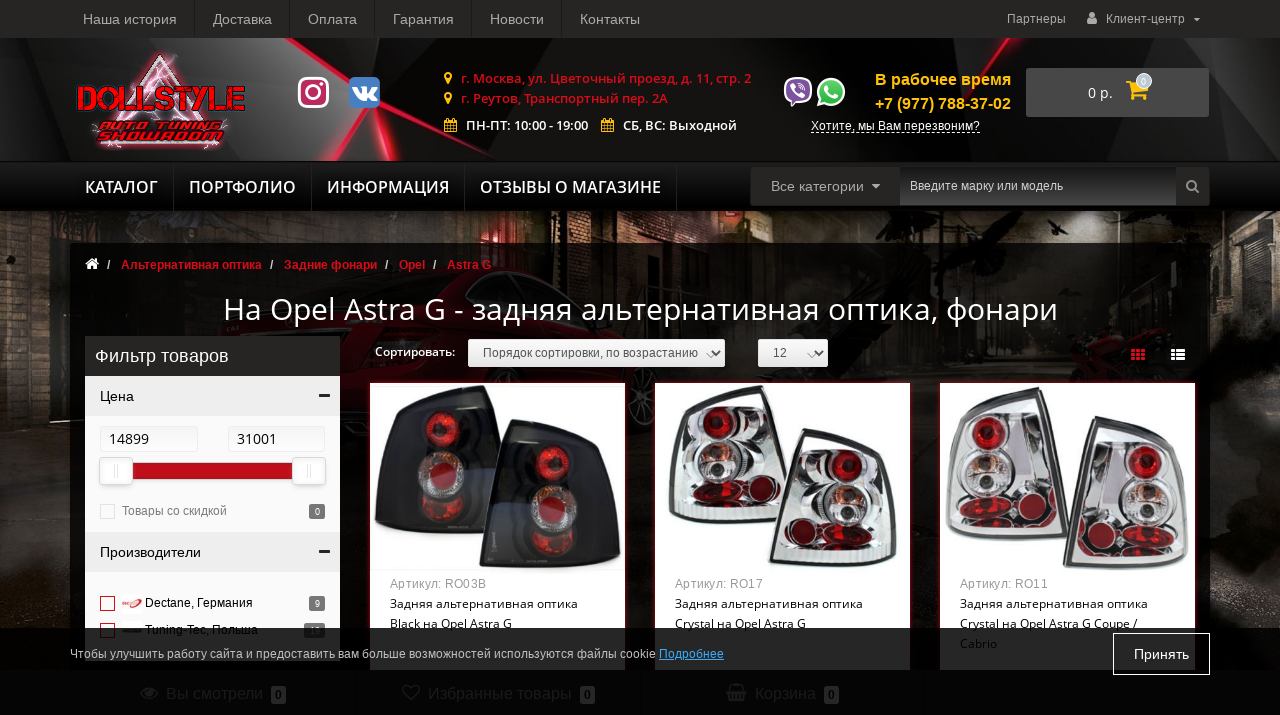

--- FILE ---
content_type: text/html; charset=utf-8
request_url: https://dollstyle-tuning.ru/altrnativnaya-optika-dlya-inomarok/zadnie-tuningovye-fonari/opel-taillights/astra-g-1/
body_size: 35633
content:
<!DOCTYPE html>
<!--[if IE]><![endif]-->
<!--[if IE 8 ]><html dir="ltr" lang="ru" class="ie8"><![endif]-->
<!--[if IE 9 ]><html dir="ltr" lang="ru" class="ie9"><![endif]-->
<!--[if (gt IE 9)|!(IE)]><!-->
<html dir="ltr" lang="ru">
<!--<![endif]-->
<head>
<meta http-equiv="Content-Type" content="text/html; charset=UTF-8"/>
<meta name="viewport" content="width=device-width, initial-scale=1.0, minimum-scale=1.0, user-scalable=0" />
<meta http-equiv="X-UA-Compatible" content="IE=edge">
<title>На Opel Astra G купить задние фонари в наличии, задняя альтернативная оптика на опель астра G 98-04</title>
<base href="https://dollstyle-tuning.ru/" />

						
<meta name="description" content="Купить на Opel Astra G задние фонари в наличии, задняя альтернативная оптика на опель астра G 98-04 по низкой цене" />
<meta property="og:title" content="На Opel Astra G купить задние фонари в наличии, задняя альтернативная оптика на опель астра G 98-04" />
<meta property="og:type" content="website" />
<meta property="og:url" content="https://dollstyle-tuning.ru/altrnativnaya-optika-dlya-inomarok/zadnie-tuningovye-fonari/opel-taillights/astra-g-1/" /><meta property="og:image" content="https://dollstyle-tuning.ru/image/cache/catalog/zadnie-fonari/opel/Astra%20G/zadnie-fonari-astra-g-200x150.jpeg" />
<meta property="og:site_name" content="Тюнинг ателье и магазин DollStyle ATS" />

	<link href="/min/b=catalog/view&f=javascript/bootstrap/css/bootstrap.min.css,theme/oct_techstore/stylesheet/font-awesome/css/font-awesome.min.css,theme/oct_techstore/stylesheet/fonts.css,theme/oct_techstore/stylesheet/stylesheet.css,theme/oct_techstore/stylesheet/responsive.css,javascript/jquery/owl-carousel/owl.carousel.css,theme/oct_techstore/stylesheet/allstyles.css,theme/oct_techstore/stylesheet/dynamic_stylesheet.css,javascript/octemplates/oct_product_filter/nouislider.css" rel="stylesheet" media="screen" />


	<script  src="/min/f=catalog/view/javascript/jquery/jquery-2.1.1.min.js,catalog/view/javascript/bootstrap/js/bootstrap.min.js,catalog/view/javascript/jquery/owl-carousel/owl.carousel.min.js,catalog/view/javascript/jquery/magnific/jquery.magnific-popup.min.js,catalog/view/theme/oct_techstore/js/barrating.js,catalog/view/theme/oct_techstore/js/input-mask.js,catalog/view/javascript/octemplates/tippy/tippy.min.js,catalog/view/javascript/octemplates/oct_product_filter/nouislider.js,catalog/view/javascript/octemplates/oct_product_filter/wNumb.js"></script>
	


<link href="https://dollstyle-tuning.ru/altrnativnaya-optika-dlya-inomarok/zadnie-tuningovye-fonari/opel-taillights/astra-g-1/" rel="canonical" />
<link href="https://dollstyle-tuning.ru/altrnativnaya-optika-dlya-inomarok/zadnie-tuningovye-fonari/opel-taillights/astra-g-1/?page=2" rel="next" />
<link href="https://dollstyle-tuning.ru/image/catalog/banner/favicon.png" rel="icon" />
<!-- Yandex.Metrika counter --> <script type="text/javascript" > (function(m,e,t,r,i,k,a){m[i]=m[i]||function(){(m[i].a=m[i].a||[]).push(arguments)}; m[i].l=1*new Date();k=e.createElement(t),a=e.getElementsByTagName(t)[0],k.async=1,k.src=r,a.parentNode.insertBefore(k,a)}) (window, document, "script", "https://mc.yandex.ru/metrika/tag.js", "ym"); ym(37627090, "init", { clickmap:true, trackLinks:true, accurateTrackBounce:true }); </script> <noscript><div><img src="https://mc.yandex.ru/watch/37627090" style="position:absolute; left:-9999px;" alt="" /></div></noscript> <!-- /Yandex.Metrika counter -->
</head>
<body class="product-category-20_27_228_229">
<div class="bg"></div>

	<div id="menu-mobile" class="m-panel-box">
	  <div class="menu-mobile-header">Меню</div>
	  <div id="menu-mobile-box"></div>
	  <div class="close-m-search">
	    <a class="oct-button closempanel">×</a>
	  </div>
	</div>
	<div id="info-mobile" class="m-panel-box">
	  <div class="menu-mobile-header">Информация</div>
	  <div class="close-m-search">
	    <a class="oct-button closempanel">×</a>
	  </div>
	  <div id="info-mobile-box"></div>
	</div>
	<div class="oct-m-search m-panel-box" id="msrch">
	  <div class="menu-mobile-header">Введите марку или модель</div>
	  <div id="oct-mobile-search-box">
	    <div id="oct-mobile-search">
	      <div class="input-group">
	        <input type="text" name="search" class="form-control" placeholder="Введите марку или модель">
	        <span class="input-group-btn">
	        <input type="button" id="oct-m-search-button" value="Найти" class="oct-button">
	        </span>
	      </div>
	      <div class="oct-msearchresults" id="searchm">
	        <div id="msearchresults"></div>
	      </div>
	    </div>
	    <p>&nbsp;</p>
	  </div>
	  <div class="close-m-search">
	    <a class="oct-button closempanel">×</a>
	  </div>
	</div>
	<div id="oct-bluring-box">



	
	<div id="oct-bluring-box-item"></div>
	<nav id="top">
	  <div class="top-container">
	    <div class="container mobile-container">
	      <div class="row">
	        <div class="col-xs-3 top-mobile-item">
	          <a class="new-menu-toggle" id="menu-mobile-toggle">
	          <i class="fa fa-bars" aria-hidden="true"></i>
	          </a>
	        </div>
	        <div class="col-xs-3 top-mobile-item">
	          <a class="new-menu-toggle" id="info-mobile-toggle">
	          <i class="fa fa-info" aria-hidden="true"></i>
	          </a>
	        </div>
	        <div class="col-xs-3 top-mobile-item">
	          <a href="https://dollstyle-tuning.ru/login/" class="new-menu-toggle" id="user-mobile-toggle">
	          <i class="fa fa-id-badge" aria-hidden="true"></i>
	          </a>
	        </div>
	        <div class="col-xs-3 top-mobile-item">
	          <a class="new-menu-toggle" id="search-mobile-toggle">
	          <i class="fa fa-search" aria-hidden="true"></i>
	          </a>
	        </div>
	      </div>
	    </div>
	    <div class="container not-mobile-container">
	      <div class="row">
	        <div class="col-sm-12">
	          <div id="top-left-links" class="pull-left">
	            <ul class="list-inline top-left-info-links">
	              		              		              	<li class="apppli"><a href="https://dollstyle-tuning.ru/about_us">Наша история</a></li>
		              		              	<li class="apppli"><a href="https://dollstyle-tuning.ru/dostavka">Доставка</a></li>
		              		              	<li class="apppli"><a href="https://dollstyle-tuning.ru/oplata">Оплата</a></li>
		              		              	<li class="apppli"><a href="https://dollstyle-tuning.ru/garantiya-vozvrat">Гарантия</a></li>
		              	              	              	              	<li><a href="https://dollstyle-tuning.ru/news-blog/">Новости</a></li>
	              	              	              	<li><a href="https://dollstyle-tuning.ru/contact-us/">Контакты</a></li>
	              	            </ul>
	          </div>
	          <div id="top-right-links" class="pull-right">
	            	            <div class="language-currency">
	              
	              	            </div>
	            	            <ul class="list-inline">
	              	              <li class="dropdown user-dropdown">
	              	<a href="/ustanovka-i-pokraska-obvesobv-v-rossii">Партнеры</a>
	              </li>
	              <li class="dropdown user-dropdown">
	                <a rel="nofollow" href="https://dollstyle-tuning.ru/my-account/" title="Личный кабинет" class="dropdown-toggle" data-toggle="dropdown" aria-expanded="false" data-hover="dropdown"><i class="fa fa-user" aria-hidden="true"></i> <span class="hidden-xs hidden-sm hidden-md">Клиент-центр</span> <i class="fa fa-caret-down"></i></a>
	                <ul class="dropdown-menu user-dropdown-menu">
	                  		                  <li><a rel="nofollow" href="https://dollstyle-tuning.ru/simpleregister/">Регистрация</a></li>
		                  <li><a onclick="get_oct_popup_login();">Авторизация</a></li>
	                  	                </ul>
	              </li>
	            </ul>
	          </div>
	        </div>
	      </div>
	    </div>
	  </div>
	</nav>
	<header>
	  <div class="container">
	    <div class="row middle-header">
	      <div class="col-xs-12 col-sm-6 col-md-2 ts-logo-box">
	        <div id="logo">
	          		          <a href="https://dollstyle-tuning.ru/"><img src="/catalog/view/image/dollstyle-logo2.png" alt="Тюнинг ателье и магазин DollStyle ATS" /></a>
	          	        </div>
	      </div>
	      <div class="col-xs-12 col-md-2 ts-social-box text-center">
				<a href="https://www.instagram.com/dollstyle_tuning.ru/" title="Instagram" target="_blank"><span class="fa-stack bg-instagram fa-2x" style="color: #ba2a5e;"><i class="fa fa-circle fa-stack-1x"></i><i class="fa fa-instagram fa-stack-1x fa-inverse"></i></span></a>
				<a href="https://vk.com/dollstyle_tuning" title="Vkonakte" target="_blank"><span class="fa-stack bg-vk fa-2x" style="color: #4680C2;"><i class="fa fa-square fa-stack-1x"></i><i class="fa fa-vk fa-stack-1x fa-inverse" style="font-size: 1em;"></i></span></a>
	      </div>
	      <div class="col-xs-12 col-sm-4 ts-adress-box">
                                                  	<span><i class="fa fa-map-marker"></i> г. Москва, ул. Цветочный проезд, д. 11, стр. 2</span>
                                    	<span><i class="fa fa-map-marker"></i> г. Реутов, Транспортный пер. 2А</span>
                                                            <div class="ts-adress-box-clock">
                                    	<span><i class="fa fa-calendar"></i> ПН-ПТ: 10:00 - 19:00</span>
                                    	<span><i class="fa fa-calendar"></i> СБ, ВС: Выходной</span>
                                </div>
              	      </div>
	      	      <div class="col-xs-12 col-sm-2 phones-top-box">
	        		        <div class="dropdown phones-dropdown">
		          		          <div class="header-vbr-wsup hidden-md">
											<a class="viber" href="viber://chat?number=79777883702"><img src="/image/viber30x30.png"></a>
																<a class="whatsapp" href="whatsapp://send?phone=79777883702"><img src="/image/whatsapp_30.png"></a>
							          		          </div>
		          

		          		          	<div class="header-phones">
			            			              <a class="phoneclick" onclick="window.location.href='tel:+';return false;">В рабочее время</a></li>
			            			              <a class="phoneclick" onclick="window.location.href='tel:+79777883702';return false;">+7 (977) 788-37-02</a></li>
			            		          	</div>		          	
		          		          <a class="field-tip show-phones" onclick="get_oct_popup_call_phone();">Хотите, мы Вам перезвоним?</a>


		          		        </div>
	        	      </div>
	      <div class="col-sm-3 buttons-top-box">
	        	<div id="cart">
	  <a onclick="get_oct_popup_cart();"><span id="cart-total"><span class="cart-total-price">0 р.</span> <i class="fa fa-shopping-cart"><span class="count-quantity">0</span></i></span></a>
	</div>
	      </div>
	      <div class="col-xs-12 col-sm-6 mobile-icons-box">
	        <a href="https://dollstyle-tuning.ru/wishlist/" id="m-wishlist"><i class="fa fa-heart" aria-hidden="true"></i></a>
	        <a href="https://dollstyle-tuning.ru/compare-products/" id="m-compare"><i class="fa fa-sliders" aria-hidden="true"></i></a>
	        <a onclick="javascript:get_oct_popup_cart(); return false;" href="#" id="m-cart"><i class="fa fa-shopping-cart"></i></a>
	      </div>
	    </div>
	  </div>	  
	</header>
			<div class="menu-row">
  <div class="container">
    <div class="row">
      <div id="oct-menu-box" class="col-sm-12">
        <nav id="menu" class="navbar">
          <div class="navbar-header"><span id="category" class="visible-xs">Список категорий</span>
            <button type="button" class="btn btn-navbar navbar-toggle" data-toggle="collapse" data-target=".navbar-ex1-collapse"><i class="fa fa-bars"></i></button>
          </div>
          <div class="collapse navbar-collapse navbar-ex1-collapse">
            <ul class="nav navbar-nav flex menu">
                                                                                    <li class="dropdown megamenu-full-width-parrent">
                <a href="javascript:void(0);" class="dropdown-toggle" data-toggle="dropdown" >Каталог</a><a class="parent-title-toggle dropdown-toggle dropdown-img megamenu-toggle-a" data-toggle="dropdown"></a>                <div class="dropdown-menu megamenu-full-width oct-mm-category">
                  <div class="dropdown-inner clearfix">
                    <div class="col-sm-12">
                                                                  <div class="row">
                                                <div class="megamenu-hassubchild col-md-2 col-sm-12">
                                                    <a class="megamenu-parent-img" href="https://dollstyle-tuning.ru/altrnativnaya-optika-dlya-inomarok/"><img src="https://dollstyle-tuning.ru/image/cache/catalog/banner/5555-100x100.jpg" alt="Альтернативная оптика" title="Альтернативная оптика" class="img-responsive" /></a>
                                                    <a class="megamenu-parent-title " href="https://dollstyle-tuning.ru/altrnativnaya-optika-dlya-inomarok/">Альтернативная оптика</a>
                                                    <a class="parent-title-toggle current-link"></a>
                          <ul class="list-unstyled megamenu-ischild">
                                                                                                                <li><a href="https://dollstyle-tuning.ru/altrnativnaya-optika-dlya-inomarok/zadnie-tuningovye-fonari/" >Задние фонари</a></li>
                                                                                                                <li><a href="https://dollstyle-tuning.ru/altrnativnaya-optika-dlya-inomarok/perednie-fary/" >Передние фары</a></li>
                                                                                                                <li><a href="https://dollstyle-tuning.ru/altrnativnaya-optika-dlya-inomarok/povtoriteli-povorota/" >Повторители поворота</a></li>
                                                                                                                <li><a href="https://dollstyle-tuning.ru/altrnativnaya-optika-dlya-inomarok/led-svetodiodnaya-podsvetka-nomera/" >Подсветка номера</a></li>
                                                                                                                <li><a href="https://dollstyle-tuning.ru/altrnativnaya-optika-dlya-inomarok/protivotumannye-fary/" >Противотуманные фары</a></li>
                                                                                                                <li><a href="https://dollstyle-tuning.ru/altrnativnaya-optika-dlya-inomarok/ukazateli-povorota/" >Указатели поворота</a></li>
                                                        <li><a class="see-all" href="https://dollstyle-tuning.ru/altrnativnaya-optika-dlya-inomarok/" >Смотреть все</a></li>
                                                      </ul>
                                                  </div>
                                                <div class="megamenu-hassubchild col-md-2 col-sm-12">
                                                    <a class="megamenu-parent-img" href="https://dollstyle-tuning.ru/aerodinamicheskie-obvesy-na-avto/"><img src="https://dollstyle-tuning.ru/image/cache/catalog/banner/5555-1-100x100.jpg" alt="Обвесы" title="Обвесы" class="img-responsive" /></a>
                                                    <a class="megamenu-parent-title " href="https://dollstyle-tuning.ru/aerodinamicheskie-obvesy-na-avto/">Обвесы</a>
                                                    <a class="parent-title-toggle current-link"></a>
                          <ul class="list-unstyled megamenu-ischild">
                                                                                                                <li><a href="https://dollstyle-tuning.ru/aerodinamicheskie-obvesy-na-avto/audi-bodykit/" >Audi</a></li>
                                                                                                                <li><a href="https://dollstyle-tuning.ru/aerodinamicheskie-obvesy-na-avto/tuning-bmw/" >BMW</a></li>
                                                                                                                <li><a href="https://dollstyle-tuning.ru/aerodinamicheskie-obvesy-na-avto/tuning-chevrolet/" >Chevrolet</a></li>
                                                                                                                <li><a href="https://dollstyle-tuning.ru/aerodinamicheskie-obvesy-na-avto/citroen-tuning/" >Citroen</a></li>
                                                                                                                <li><a href="https://dollstyle-tuning.ru/aerodinamicheskie-obvesy-na-avto/daihatsu-tuning/" >Daihatsu</a></li>
                                                                                                                <li><a href="https://dollstyle-tuning.ru/aerodinamicheskie-obvesy-na-avto/fiat-tuning/" >Fiat</a></li>
                                                        <li><a class="see-all" href="https://dollstyle-tuning.ru/aerodinamicheskie-obvesy-na-avto/" >Смотреть все</a></li>
                                                      </ul>
                                                  </div>
                                                <div class="megamenu-hassubchild col-md-2 col-sm-12">
                                                    <a class="megamenu-parent-img" href="https://dollstyle-tuning.ru/reshetki-radiatora/"><img src="https://dollstyle-tuning.ru/image/cache/catalog/banner/5555-2-100x100.jpg" alt="Решётки радиатора" title="Решётки радиатора" class="img-responsive" /></a>
                                                    <a class="megamenu-parent-title " href="https://dollstyle-tuning.ru/reshetki-radiatora/">Решётки радиатора</a>
                                                    <a class="parent-title-toggle current-link"></a>
                          <ul class="list-unstyled megamenu-ischild">
                                                                                                                <li><a href="https://dollstyle-tuning.ru/reshetki-radiatora/alfa-romeo-grills/" >Alfa Romeo</a></li>
                                                                                                                <li><a href="https://dollstyle-tuning.ru/reshetki-radiatora/audi-grills/" >Audi</a></li>
                                                                                                                <li><a href="https://dollstyle-tuning.ru/reshetki-radiatora/bmw-grills/" >BMW</a></li>
                                                                                                                <li><a href="https://dollstyle-tuning.ru/reshetki-radiatora/citroen-5/" >Citroen</a></li>
                                                                                                                <li><a href="https://dollstyle-tuning.ru/reshetki-radiatora/fiat-7/" >Fiat</a></li>
                                                                                                                <li><a href="https://dollstyle-tuning.ru/reshetki-radiatora/ford-7/" >Ford</a></li>
                                                        <li><a class="see-all" href="https://dollstyle-tuning.ru/reshetki-radiatora/" >Смотреть все</a></li>
                                                      </ul>
                                                  </div>
                                                <div class="megamenu-hassubchild col-md-2 col-sm-12">
                                                    <a class="megamenu-parent-img" href="https://dollstyle-tuning.ru/sportivnaya-reguliruemaya-podveska/"><img src="https://dollstyle-tuning.ru/image/cache/catalog/banner/5555-3-100x100.jpg" alt="Подвеска" title="Подвеска" class="img-responsive" /></a>
                                                    <a class="megamenu-parent-title " href="https://dollstyle-tuning.ru/sportivnaya-reguliruemaya-podveska/">Подвеска</a>
                                                    <a class="parent-title-toggle current-link"></a>
                          <ul class="list-unstyled megamenu-ischild">
                                                                                                                <li><a href="https://dollstyle-tuning.ru/sportivnaya-reguliruemaya-podveska/audi-coils/" >Audi</a></li>
                                                                                                                <li><a href="https://dollstyle-tuning.ru/sportivnaya-reguliruemaya-podveska/bmw-coils/" >BMW</a></li>
                                                                                                                <li><a href="https://dollstyle-tuning.ru/sportivnaya-reguliruemaya-podveska/chevrolet-suspension/" >Chevrolet</a></li>
                                                                                                                <li><a href="https://dollstyle-tuning.ru/sportivnaya-reguliruemaya-podveska/chrysler-4/" >Chrysler</a></li>
                                                                                                                <li><a href="https://dollstyle-tuning.ru/sportivnaya-reguliruemaya-podveska/citroen-7/" >Citroen</a></li>
                                                                                                                <li><a href="https://dollstyle-tuning.ru/sportivnaya-reguliruemaya-podveska/daewoo/" >Daewoo</a></li>
                                                        <li><a class="see-all" href="https://dollstyle-tuning.ru/sportivnaya-reguliruemaya-podveska/" >Смотреть все</a></li>
                                                      </ul>
                                                  </div>
                                                <div class="megamenu-hassubchild col-md-2 col-sm-12">
                                                    <a class="megamenu-parent-img" href="https://dollstyle-tuning.ru/elitnie-kolesnie-diski-litye/"><img src="https://dollstyle-tuning.ru/image/cache/catalog/banner/5555-4-100x100.jpg" alt="Колёсные диски" title="Колёсные диски" class="img-responsive" /></a>
                                                    <a class="megamenu-parent-title " href="https://dollstyle-tuning.ru/elitnie-kolesnie-diski-litye/">Колёсные диски</a>
                                                    <a class="parent-title-toggle current-link"></a>
                          <ul class="list-unstyled megamenu-ischild">
                                                                                                                <li><a href="https://dollstyle-tuning.ru/elitnie-kolesnie-diski-litye/koko-kuture/" >Koko Kuture</a></li>
                                                                                                                <li><a href="https://dollstyle-tuning.ru/elitnie-kolesnie-diski-litye/vertini-wheels/" >Vertini Wheels</a></li>
                                                                                  </ul>
                                                  </div>
                                              </div>
                                          </div>
                                      </div>
                </div>
              </li>
                                                                                    	
                                                                      <li><a href="/portfolio/" >Портфолио</a></li>
                                          	
                                                                                                                <li class="dropdown oct-mm-info">
                <a href="javascript:void(0);" class="dropdown-toggle" data-toggle="dropdown" >Информация</a><a class="parent-title-toggle dropdown-toggle dropdown-img megamenu-toggle-a" data-toggle="dropdown"></a>                <div class="dropdown-menu">
                  <div class="dropdown-inner">
                    <ul class="list-unstyled">
                                            <li class="second-level-li"><a href="https://dollstyle-tuning.ru/garantiya-vozvrat">Гарантия</a></li>
                                            <li class="second-level-li"><a href="https://dollstyle-tuning.ru/dostavka">Доставка</a></li>
                                            <li class="second-level-li"><a href="https://dollstyle-tuning.ru/about_us">Наша история</a></li>
                                            <li class="second-level-li"><a href="https://dollstyle-tuning.ru/oplata">Оплата</a></li>
                                            <li class="second-level-li"><a href="https://dollstyle-tuning.ru/usloviya-soglasheniya">Условия соглашения</a></li>
                                          </ul>
                  </div>
                </div>
              </li>
                                          	
                                                                      <li><a href="/reviews/" >Отзывы о магазине</a></li>
                                          	
                          </ul>
            
            
            <div class="col-sm-5 pull-right visible-lg" style="padding-right:0"><div id="search" class="input-group">
	<div class="input-group-btn dropdown">
		<button type="button" class="cats-button hidden-xs btn btn-default btn-lg dropdown-toggle" data-toggle="dropdown" aria-expanded="false" data-hover="dropdown">
			<span class="category-name">Все категории</span><i class="fa fa-caret-down" aria-hidden="true"></i>
		</button>
		<ul class="dropdown-menu">
			<li><a href="#" onclick="return false;" id="0">Все категории</a></li>
						<li><a href="#" onclick="return false;" id="20">Альтернативная оптика</a></li>
						<li><a href="#" onclick="return false;" id="18">Обвесы</a></li>
						<li><a href="#" onclick="return false;" id="34">Решётки радиатора</a></li>
						<li><a href="#" onclick="return false;" id="25">Подвеска</a></li>
						<li><a href="#" onclick="return false;" id="57">Колёсные диски</a></li>
					</ul>
		<input class="selected_oct_cat" type="hidden" name="category_id" value="0">
	</div>
	<input class="selected_oct_cat" type="hidden" name="category_id" value="0">
  <input type="text" name="search" value="" placeholder="Введите марку или модель" class="input-lg" />
  <span class="input-group-btn">
    <button type="button"  id="oct-search-button" class="btn btn-default btn-lg btn-search"><i class="fa fa-search"></i></button>
  </span>
</div>
            </div>
          </div>
        </nav>
      </div>
    </div>
  </div>
</div>
	<div class="container product-category">
    <div class="col-sm-12  content-row">
    <div class="breadcrumb-box">
      	 <ul class="breadcrumb" itemscope itemtype="https://schema.org/BreadcrumbList">
		    			    				  <li>
					<a href="https://dollstyle-tuning.ru/" title="Главная">
					  <i class="fa fa-home"></i>					</a>
				  </li>
		        						    		        	<li itemprop="itemListElement" itemscope itemtype="https://schema.org/ListItem">
					<a itemscope itemtype="https://schema.org/Thing" itemprop="item" href="https://dollstyle-tuning.ru/altrnativnaya-optika-dlya-inomarok/" itemid="https://dollstyle-tuning.ru/altrnativnaya-optika-dlya-inomarok/" title="Альтернативная оптика">
					  <span itemprop="name">Альтернативная оптика</span>
					</a>
					<meta itemprop="position" content="1" />
					</li>
		        						    		        	<li itemprop="itemListElement" itemscope itemtype="https://schema.org/ListItem">
					<a itemscope itemtype="https://schema.org/Thing" itemprop="item" href="https://dollstyle-tuning.ru/altrnativnaya-optika-dlya-inomarok/zadnie-tuningovye-fonari/" itemid="https://dollstyle-tuning.ru/altrnativnaya-optika-dlya-inomarok/zadnie-tuningovye-fonari/" title="Задние фонари">
					  <span itemprop="name">Задние фонари</span>
					</a>
					<meta itemprop="position" content="2" />
					</li>
		        						    		        	<li itemprop="itemListElement" itemscope itemtype="https://schema.org/ListItem">
					<a itemscope itemtype="https://schema.org/Thing" itemprop="item" href="https://dollstyle-tuning.ru/altrnativnaya-optika-dlya-inomarok/zadnie-tuningovye-fonari/opel-taillights/" itemid="https://dollstyle-tuning.ru/altrnativnaya-optika-dlya-inomarok/zadnie-tuningovye-fonari/opel-taillights/" title="Opel">
					  <span itemprop="name">Opel</span>
					</a>
					<meta itemprop="position" content="3" />
					</li>
		        						    		        	<li itemprop="itemListElement" itemscope itemtype="https://schema.org/ListItem">
		        	<span itemscope itemtype="https://schema.org/Thing" itemprop="item" itemid="https://dollstyle-tuning.ru/altrnativnaya-optika-dlya-inomarok/zadnie-tuningovye-fonari/opel-taillights/astra-g-1/">
					  <span itemprop="name">Astra G</span>
					</span>
					<meta itemprop="position" content="4" />
		        	</li>
		        				  </ul>
    </div>
    <div class="row">
      <div class="col-sm-12">
        <h1 class="cat-header">На Opel Astra G - задняя альтернативная оптика, фонари</h1>
      </div>
    </div>
    <div class="row">
      <div class="col-sm-12">
        <div class="mobile-category-header"></div>
      </div>
    </div>
    <div class="row">
      <aside id="column-left" class="col-sm-3 hidden-xs">
    <div id="filter-column"></div>
<div class="box" id="oct-ismobile">
  <div class="box-heading">Фильтр товаров</div>
  <div class="box-content filtered">
    <input type="hidden" name="temp_limit" value="0" />
        <div id="oct-selected-values"></div>
        <form method="post" enctype="multipart/form-data" id="oct-product-filter-data">
            <div class="inner-box expanded" data-sort="1" data-type="price">
        <div class="item-title">
          <a class="list-group-item item-name"><span class="name">Цена</span><span class="link"><i class="fa fa-minus"></i></span></a>
        </div>
        <div class="list-group-item item-content price-item">
          <div class="row">
            <div class="col-xs-6"><input type="text" name="low_price" value="14899" class="form-control oct-inp-pr-filter" /></div>
            <div class="col-xs-6"><input type="text" name="high_price" value="31001" class="form-control oct-inp-pr-filter" /></div>
          </div>
          <div id="oct-price-slider"></div>
          			  <div class="checkbox">
				<input id="special-only" type="checkbox" name="special_only" value="1"  disabled/>
				<label for="special-only">Товары со скидкой</label>
								  					<span class="label label-default oct-filter-total-label">0</span>
				  							  </div>
                  </div>
      </div>
                          <div class="inner-box expanded" data-sort="3" data-type="manufacturer">
          <div class="item-title">
            <a class="list-group-item item-name"><span class="name">Производители</span><span class="link"><i class="fa fa-minus"></i></span></a>
          </div>
          <div class="list-group-item item-content">
                          				  <div class="checkbox">
					<input type="checkbox" id="manufacturer-key-0" name="m_id[]" value="11"  />
					<label for="manufacturer-key-0"><img src="https://dollstyle-tuning.ru/image/cache/catalog/banner/dectane-20x20.jpg" alt="Dectane, Германия" /> Dectane, Германия</label>
										  					  <span class="label label-primary oct-filter-total-label">9</span>
					  									  </div>
              				  <div class="checkbox">
					<input type="checkbox" id="manufacturer-key-1" name="m_id[]" value="13"  />
					<label for="manufacturer-key-1"><img src="https://dollstyle-tuning.ru/image/cache/catalog/proizvoditeli/014327001-20x20.jpg" alt="Tuning-Tec, Польша" /> Tuning-Tec, Польша</label>
										  					  <span class="label label-primary oct-filter-total-label">19</span>
					  									  </div>
                                    </div>
        </div>
                                              </form>
      </div>
</div>
<script><!--
$(document).ready(function() {
	$(".inner-box .item-content").each(function(i,lines) {
		if ($(this).find("div").length == 0) {
			$(this).prev().hide();
			$(this).hide();
		}
	});
});
$(function() {
	$('body').prepend('<div id="filter-mobile"></div>');
	$('.mobile-category-header').prepend('<div id="filter-button" class="oct-button"><i class="fa fa-filter"></i> Фильтр товаров</div>');
	$('.box-heading').prepend('<div id="filter-close"><i class="fa fa-times"></i></div>');

	var portraitWidth = $(window).width();
	if (portraitWidth <= '992'){
		$("#oct-ismobile") .appendTo("#filter-mobile");
	}

	$("#filter-button").click(function() {
		if ($('#filter-mobile').is(':empty')){
			$("#oct-ismobile") .appendTo("#filter-mobile");
		}

		$("#filter-mobile").toggleClass("filter-show");

		return false;
	});

	$("#filter-close").click(function() {
		$("#filter-mobile").removeClass("filter-show");

		return false;
	});

	var isMobile = {
        Android: function() {
          return navigator.userAgent.match(/Android/i);
        }
	};
	var win = $(this);
	if (!isMobile.Android()) {
		$(window).on('resize', function(){
			if (win.width() <= 992) {
				$("#oct-ismobile") .appendTo("#filter-mobile");
			} else {
				$("#oct-ismobile") .prependTo("#filter-column");
			}
		});
	} else {
		if (win.width() <= 992) {
			$("#oct-ismobile") .appendTo("#filter-mobile");
		} else {
			$("#oct-ismobile") .prependTo("#filter-column");
		}

		window.addEventListener("orientationchange", function() {
			if(window.orientation == 90) {
				$("#oct-ismobile") .prependTo("#filter-column");
			}
		}, false);
	}
});
var oct_price_slider = document.getElementById('oct-price-slider');
noUiSlider.create(oct_price_slider, {
  start: [14899, 31001],
  behaviour: 'hover',
  margin: 1,
  connect: true,
  range: {
    'min': [14899],
    'max': [31001]
  },
  format: wNumb({
    decimals: 0
  }),
  slide: function(event, ui) {
    if (ui.value == parseInt($('#oct-product-filter-data input[name=\'high_price\']').val())-1) {
      return false;
    }
  }
});
oct_price_slider.noUiSlider.on('update', function(values, handle) {
  $('#oct-product-filter-data input[name=\'low_price\']').val(values[0]);
  $('#oct-product-filter-data input[name=\'high_price\']').val(values[1]);
});
oct_price_slider.noUiSlider.on('end', function() {
	oct_start_filter(true, true, 0, 1, 0);
});
    $(document).on('click', '#oct-product-filter-data a.list-group-item', function(e) {
    $(this).parent().parent().toggleClass("expanded");
    $(this).find("i").toggleClass("fa-minus").addClass("fa-plus");
  });
  $(document).on('change', '#oct-product-filter-data input[name=\'low_price\']', function() {
  oct_price_slider.noUiSlider.set([parseInt($(this).val()), null]);
});
$(document).on('change', '#oct-product-filter-data input[name=\'high_price\']', function() {
  oct_price_slider.noUiSlider.set([null, parseInt($(this).val())]);
});
$(document).on('change', '#oct-product-filter-data input[name=\'special_only\']', function() {
  oct_price_slider.noUiSlider.set([14899, 31001]);
});


function button_hide_long_list(no_c) {
    var max = 7-1;

    $('.list-group-item').each(function(i,lines) {
        var pr = $(this).parent().attr('data-type');
        if (no_c != pr) {
          if ($(this).find(".checkbox").length > parseInt(max+1) && $(this).find(".checkbox input:checked").length == 0) {
            $(this).children('.checkbox:gt('+max+')').hide().end().append(
              $('<a class="oct-filter-view">Доступно еще: (+'+parseInt($(this).find(".checkbox").length - (max+1))+') <i class="fa fa-caret-down" aria-hidden="true"></i></a>').click(function() {
                $(this).siblings(':hidden').show().end().remove();
              })
            );
          }
          if ($(this).find(".radio").length > parseInt(max+1) && $(this).find(".radio input:checked").length == 0) {
            $(this).children('.radio:gt('+max+')').hide().end().append(
              $('<a class="oct-filter-view">Доступно еще: (+'+parseInt($(this).find(".radio").length - (max+1))+') <i class="fa fa-caret-down" aria-hidden="true"></i></a>').click(function() {
                $(this).siblings(':hidden').show().end().remove();
              })
            );
          }
      }
    });

    $(".list-group-item :checked").each(function(i,lines) {
        $(this).parent().parent().parent().addClass('expanded');
    });
}

function hide_long_list() {
  var max = 7-1;
  $('.list-group-item').each(function(i,lines) {
    if ($(this).find(".checkbox").length > parseInt(max+1)) {
      $(this).children('.checkbox:gt('+max+')').hide().end().append(
        $('<a class="oct-filter-view">Доступно еще: (+'+parseInt($(this).find(".checkbox").length - (max+1))+') <i class="fa fa-caret-down" aria-hidden="true"></i></a>').click(function() {
          $(this).siblings(':hidden').show().end().remove();
        })
      );
    }
    if ($(this).find(".radio").length > parseInt(max+1)) {
      $(this).children('.radio:gt('+max+')').hide().end().append(
        $('<a class="oct-filter-view">Доступно еще: (+'+parseInt($(this).find(".radio").length - (max+1))+') <i class="fa fa-caret-down" aria-hidden="true"></i></a>').click(function() {
          $(this).siblings(':hidden').show().end().remove();
        })
      );
    }
  });

  $(".list-group-item :checked").each(function(i,lines) {
      $(this).parent().parent().parent().addClass('expanded');
  });
}
function sort_filter_blocks() {
  var $wrapper = $('#oct-product-filter-data');
  $wrapper.find('.inner-box').sort(function(a, b) {
    return +a.dataset.sort - +b.dataset.sort;
  }).appendTo($wrapper);
}
function filter_mask(element, status) {
  if (status == true) {
    $('<div/>')
    .attr({'class':'masked'})
    .prependTo(element);
    $('<div class="masked_loading" />').insertAfter($('.masked'));
  } else {
    $('.masked').remove();
    $('.masked_loading').remove();
  }
}
$(function() {
    if (parseInt($('#oct-product-filter-data input[name=\'low_price\']').val()) == parseInt($('#oct-product-filter-data input[name=\'high_price\']').val())) {
    $('#oct-price-slider').remove();
  }
    sort_filter_blocks();
  hide_long_list();
  $('select[id="input-limit"], select[id="input-sort"]').removeAttr('onchange');
      $('select[id="input-sort"]').empty();
    custom_sort_options = '';
        custom_sort_options += '<option value="&sort=p.sort&order=asc" >Порядок сортировки, по возрастанию</option>';
        custom_sort_options += '<option value="&sort=pd.name&order=asc" >Название, порядок (А - Я)</option>';
        custom_sort_options += '<option value="&sort=pd.name&order=desc" >Название, порядок (Я - А)</option>';
        custom_sort_options += '<option value="&sort=p.sort_order&order=asc" >Порядок сортировки, по возрастанию</option>';
        custom_sort_options += '<option value="&sort=p.sort_order&order=desc" >Порядок сортировки, по убыванию</option>';
        custom_sort_options += '<option value="&sort=p.price&order=asc" >Цена, по возрастанию</option>';
        custom_sort_options += '<option value="&sort=p.price&order=desc" >Цена, по убыванию</option>';
        custom_sort_options += '<option value="&sort=rating&order=asc" >Рейтинг, по возрастанию</option>';
        custom_sort_options += '<option value="&sort=rating&order=desc" >Рейтинг, по убыванию</option>';
        custom_sort_options += '<option value="&sort=p.viewed&order=asc" >Просмотры, по возрастанию</option>';
        custom_sort_options += '<option value="&sort=p.viewed&order=desc" >Просмотры, по убыванию</option>';
        $('select[id="input-sort"]').append(custom_sort_options);
        $('select[id="input-limit"]').empty();
    custom_limit_options = '';
        custom_limit_options += '<option value="&limit=12" >12</option>';
        custom_limit_options += '<option value="&limit=24" >24</option>';
        custom_limit_options += '<option value="&limit=48" >48</option>';
        custom_limit_options += '<option value="&limit=72" >72</option>';
        custom_limit_options += '<option value="&limit=96" >96</option>';
        $('select[id="input-limit"]').append(custom_limit_options);
   });
$('#button-reset').on('click', function() {
  oct_reset_filter();
});

$(document).on('change', '#oct-product-filter-data input[type=\'hidden\'], #oct-product-filter-data input[type=\'radio\'], #oct-product-filter-data input[type=\'checkbox\'], #oct-product-filter-data select', function() {
			oct_button_to_filter($(this));
	
    $(this).unbind('change');
});

$(document).on('change', '#oct-product-filter-data input[type=\'text\']', function() {
	oct_start_filter(true, true, 0, 1, 0);

    $(this).unbind('change');
});

$(document).on('change', 'select[id="input-sort"], select[id="input-limit"]', function() {
    oct_start_filter(true, true, 0, 1, 0);
});

function oct_reset_filter() {
            $('#oct-product-filter-data input[name=\'low_price\']').val('14899');
        $('#oct-product-filter-data input[name=\'high_price\']').val('31001');
    
    $('#oct-product-filter-data input[type=\'radio\']').removeAttr('checked');
    $('#oct-product-filter-data input[type=\'checkbox\']').removeAttr('checked');
    $('#oct-product-filter-data select').val('');
    oct_start_filter(true, true, 0, 1, 0);
}

function reset_selected_value(value, id, type) {
  if (type == 'checkbox') {
    $("#oct-product-filter-data #"+id).removeAttr('checked');
    oct_start_filter(true, true, 0, 1, 0);
  }

  if (type == 'radio') {
    $("#oct-product-filter-data #"+id).removeAttr('checked');
    oct_start_filter(true, true, 0, 1, 0);
  }

  if (type == 'select') {
    $("#oct-product-filter-data #"+id).parent().val('').change();
	oct_start_filter(true, true, 0, 1, 0);
  }
}

function oct_scroll_to_top() {
  $("html, body").animate({
    scrollTop: $('#oct-filter-tag').offset().top -60
  }, {
    duration: 800,
    easing: "swing"
  });
}

function oct_get_value_from_url(url, type) {
  var value = 0;
  var arr;
  var arr2;
  var p = [];

  if (type == 'page') {
      arr = url.split("?");

      if (arr[1]) {
          p = arr[1].split("&");
      }

      if (p.length == 1) {
          arr2 = url.split("?");
      } else {
          arr2 = url.split("&");
      }
  }

  if (type == 'sort' || type == 'limit' || type == 'order') {
    arr2 = url.split("&");
  }

  for(var i = 0; i < arr2.length; i++){
    var value = arr2[i].split("=");
    if (value[0] === type) {
      return value[1];
    }
  }
}

function oct_show_more_products() {
	$('#button-show-more-products').append('<i class="fa fa-refresh fa-spin fa-fw"></i>');
	oct_start_filter(true, true, 24, 1, 0);
}

function oct_button_to_filter(el) {
	var id_el = el.attr('id');

	var oct_pf = [];
	var oct_field_data = $('#oct-product-filter-data input[type=\'text\'], #oct-product-filter-data input[type=\'hidden\'], #oct-product-filter-data input[type=\'radio\']:checked, #oct-product-filter-data input[type=\'checkbox\']:checked, #oct-product-filter-data select').serializeArray();

	$.each(oct_field_data, function(i, field) {
		if (field.value) {
			oct_pf.push({
				name: field.name,
				value: field.value
			});
		}
	});

	oct_pf.push({
		name: 'global_id',
		value: '229'
	  }, {
		name: 'global_type',
		value: 'category'
	  }, {
		name: 'route',
		value: 'product/category'
	  }, {
		name: 'sort',
		value: oct_get_value_from_url($('select[id="input-sort"]').val(), 'sort')
	  }, {
		name: 'order',
		value: oct_get_value_from_url($('select[id="input-sort"]').val(), 'order')
	  }, {
		name: 'limit',
		value: 15
	  }, {
		name: 'page',
		value: 1
	  }, {
		name: 'url',
		value: 'https://dollstyle-tuning.ru/index.php?route=product/category&path=20_27_228_229&oct_filter=1&price=14899,31001&page=1'
	});
	
	$.ajax({
		type: 'post',
		url: 'index.php?route=extension/module/oct_product_filter/filterProducts',
		dataType: 'json',
		data: oct_pf,
		beforeSend: function() {
			var t = $('body').find("#" + id_el).parent().offset().top;
			var o = $('body').find("#oct-ismobile").offset().top;

			$('body').find("#oct-ismobile").find(".popover").remove();
			var w_width = $(window).width();

			if (w_width <= '992'){
				var t_t = t-o+18;

				$("#oct-ismobile").append('<div class="popover bottom" style="top:' + t_t + 'px;left:45px;display:block;"><div class="arrow"></div><div class="popover-content"><button class="btn oct-button btn-lg" onclick="oct_start_filter(true, true, 0, 1, 1);"></button></div></div>');
			} else {
				var t_t = t-o-18;

				$("#oct-ismobile").append('<div class="popover right" style="top:' + t_t + 'px;margin-left:25px;left:255px;display:block;"><div class="arrow"></div><div class="popover-content"><button class="btn oct-button btn-lg" onclick="oct_start_filter(true, true, 0, 1, 1);"></button></div></div>');
			}

			$("#oct-ismobile").find('.popover button').html('<span><img style="vertical-align:middle;" src="catalog/view/theme/oct_techstore/image/91.svg" /></span> Загрузка...');
        	$("#oct-ismobile").find('.popover button').attr('disabled', 'disabled');
        	$("#oct-ismobile").find('.popover button').addClass('disabled');
		},
		success: function(json) {
			if (json['total']) {
								$.ajax({
					url: 'index.php?route=extension/module/oct_product_filter',
					type: 'POST',
					data: oct_pf,
					dataType: 'html',
					success: function(data) {
						var selectBox = $('#oct-product-filter-data select').length ? $('#oct-product-filter-data select').val() : 0;
						var haveSelectedOptions = 0;

                        var par_el_b = $('body').find("#" + id_el).parents('div.inner-box').attr('data-type');

						$('#oct-product-filter-data').html($(data).find('#oct-product-filter-data').children());
						button_hide_long_list(par_el_b);
						sort_filter_blocks();
												var oct_price_slider = document.getElementById('oct-price-slider');
						noUiSlider.create(oct_price_slider, {
						  start: [parseInt($('#oct-product-filter-data input[name=\'low_price\']').val()), parseInt($('#oct-product-filter-data input[name=\'high_price\']').val())],
						  behaviour: 'hover',
						  connect: true,
						  margin: 1,
						  range: {
							'min': [14899],
							'max': [31001]
						  },
						  format: wNumb({
							decimals: 0
						  }),
						});
						oct_price_slider.noUiSlider.on('update', function(values, handle) {
						  $('#oct-product-filter-data input[name=\'low_price\']').val(values[0]);
						  $('#oct-product-filter-data input[name=\'high_price\']').val(values[1]);
						});
						if (parseInt($('#oct-product-filter-data input[name=\'low_price\']').val()) == parseInt($('#oct-product-filter-data input[name=\'high_price\']').val())) {
						  $('#oct-price-slider').remove();
						}
						oct_price_slider.noUiSlider.on('end', function() {
						  oct_start_filter(true, true, 0, 1, 1);

						});
												
                        if (json['oct_filter']) {
                            $('#content .pagination a').bind('click', function(e) {
								$('#content .pagination a').unbind("click");

								e.preventDefault();
							  var page = oct_get_value_from_url($(this).attr('href'), 'page');

							  if (page) {
								oct_start_filter(true, true, 0, page, 1);
							  } else {
								oct_start_filter(true, true, 0, 1, 1);
							  }
							});
                        }
                        
						$(".inner-box .item-content").each(function(i,lines) {
							if ($(this).find("div").length == 0) {
								$(this).prev().hide();
								$(this).hide();
							}
						});

						var t = $('body').find("#" + id_el).parent().offset().top;
						var o = $('body').find("#oct-ismobile").offset().top;
						var w_width = $(window).width();

						if (w_width <= '992') {
							var t_t = t-o+18;
						} else {
							var t_t = t-o-18;
						}

						$(window).on('resize', function(){
							if (w_width <= '992'){
								var t_t = t-o+18;
							} else {
								var t_t = t-o-18;
							}
						});

						$("#oct-ismobile").find('.popover').css({top:t_t});
						$("#oct-ismobile").find('.popover button').html('Показать (' + json['total'] + ')');
						$("#oct-ismobile").find('.popover button').removeAttr('disabled');
						$("#oct-ismobile").find('.popover button').removeClass('disabled');
					}
				});
							}
		}
	});
}

function html_entity_decode(message) {
  return message.replace(/[<>'"]/g, function(m) {
    return '&' + {
      '\'': 'apos',
      '"': 'quot',
      '&': 'amp',
      '<': 'lt',
      '>': 'gt',
    }[m] + ';';
  });
}

// main function
function oct_start_filter(count_totals, render_products, increase_limit, page, button_click) {
	$('body').find("#oct-ismobile").find(".popover").remove();
    filter_mask('#oct-product-filter-data', true);
  filter_mask('#res-products', true);
    
  var oct_pf = [];
  var oct_field_data = $('#oct-product-filter-data input[type=\'text\'], #oct-product-filter-data input[type=\'hidden\'], #oct-product-filter-data input[type=\'radio\']:checked, #oct-product-filter-data input[type=\'checkbox\']:checked, #oct-product-filter-data select').serializeArray();

  $.each(oct_field_data, function(i, field) {
    if (field.value) {
      oct_pf.push({
        name: field.name,
        value: field.value
      });
    }
  });

  if (increase_limit) {
    $('input[name="temp_limit"]').val(parseInt($('input[name="temp_limit"]').val()) + parseInt(increase_limit));
    var limit = parseInt(oct_get_value_from_url($('select[id="input-limit"]').val(), 'limit')) + parseInt($('input[name="temp_limit"]').val());
  } else {
    var limit = oct_get_value_from_url($('select[id="input-limit"]').val(), 'limit');
  }
  
  oct_pf.push({
    name: 'global_id',
    value: '229'
  }, {
    name: 'global_type',
    value: 'category'
  }, {
    name: 'route',
    value: 'product/category'
  }, {
    name: 'sort',
    value: oct_get_value_from_url($('select[id="input-sort"]').val(), 'sort')
  }, {
    name: 'order',
    value: oct_get_value_from_url($('select[id="input-sort"]').val(), 'order')
  }, {
    name: 'limit',
    value: limit
  }, {
    name: 'page',
    value: page
  }, {
    name: 'url',
    value: 'https://dollstyle-tuning.ru/index.php?route=product/category&path=20_27_228_229&oct_filter=1&price=14899,31001&page=1'
  });
  
  $.ajax({
    type: 'post',
    url: 'index.php?route=extension/module/oct_product_filter/filterProducts',
    dataType: 'json',
    data: oct_pf,
    success: function(json) {	  
      if (render_products) {
        if (json['products']) {
          product = '<div class="row filter-products">';
          if (json['error']) {
            product += '<div class="col-sm-12"><p>'+json['error']+'</p></div>';
          }
          $.each(json['products'], function(i,value) {
		  var class_quantity = (value['quantity'] <= 0 && value['product_preorder_status'] != 1) ? ' no_quantity' : '';
          product += '<div class="product-layout product-list col-sm-6 col-xs-6">';
            product += '<div class="product-thumb'+ class_quantity +'">';
              product += '<div class="image">';
                if (json['oct_popup_view_status'] == '1' && value['quantity'] > 0) {
                  product += '<div class="quick-view"><a onclick="get_oct_popup_product_view('+value['product_id']+');">'+json['language']['button_popup_view']+'</a></div>';
                }
                if (value['economy']) {
                  product += '<div class="oct-discount-box">';
                    product += '<div class="oct-discount-item">-'+value['economy']+'%</div>';
                  product += '</div>';
                }
                if (value['oct_product_stickers']) {
                  product += '<div class="oct-sticker-box">';
                    $.each(value['oct_product_stickers'], function(i,product_sticker) {
                      product += '<div class="oct-sticker-item" style="color: '+product_sticker['color']+'; background: '+product_sticker['background']+';">'+product_sticker['text']+'</div>';
                    });
                  product += '</div>';
                }
								product += '<a href="'+value['href']+'"><img src="'+value['thumb']+'" title="'+value['name']+'" alt="'+value['name']+'" class="img-responsive" /></a>';
				              product += '</div>';
              product += '<div>';
                product += '<div class="caption">';
                  product += '<p class="cat-model">'+json['language']['text_model']+' <span>'+value['model']+'</span></p>';
                  product += '<div class="h4"><a href="'+value['href']+'">'+value['name']+'</a></div>';
                  product += '<div class="rating">';
                  if (value['rating'] > 0) {
                    $.each(["1","2","3","4","5",], function(index,element) {
                      if (value['rating'] < element) {
                        product += '<span class="fa fa-stack"><i class="fa fa-star-o fa-stack-2x"></i></span> ';
                      } else {
                        product += '<span class="fa fa-stack"><i class="fa fa-star fa-stack-2x"></i><i class="fa fa-star-o fa-stack-2x"></i></span> ';
                      }
                    });
                  } else {
                    $.each(["1","2","3","4","5",], function(index,element) {
                      product += '<span class="fa fa-stack"><i class="fa fa-star-o" aria-hidden="true"></i></span> ';
                    });
                  }
                  product += '<span class="oct-count-reviews"><i class="fa fa-comment" aria-hidden="true"></i> '+value['reviews']+'</span>';
                  product += '</div>';
                  product += '<hr>';
                  product += '<div class="cat-box-effect">';
                    product += '<div class="cat-box-effect-inner">';
                      if (value['price']) {
                        product += '<p class="price">';
                        if (!value['special']) {
                          product += '<span class="common-price">'+value['price']+'</span>';
                        } else {
                          product += '<span class="price-new">'+value['special']+'</span> <span class="price-old">'+value['price']+'</span>';
                        }
                        product += '</p>';
                      }
                      product += '<div class="cart">';
                        if (value['quantity'] > 0) {
                          product += '<a class="button-cart oct-button" title="'+json['language']['button_cart']+'" onclick="get_oct_popup_add_to_cart('+value['product_id']+', '+value['minimum']+');"><i class="fa fa-shopping-basket" aria-hidden="true"></i> <span class="hidden-xs">'+json['language']['button_cart']+'</span></a>';
                        } else {
                          if (value['product_preorder_status'] == 1) {
                            product += '<a class="button-cart out-of-stock-button oct-button" onclick="get_oct_product_preorder('+value['product_id']+');"><i class="fa fa-shopping-basket" aria-hidden="true"></i> <span class="hidden-xs">'+value['product_preorder_text']+'</span></a>';
                          } else {
                            product += '<a class="button-cart out-of-stock-button oct-button" href="javascript: void(0);"><i class="fa fa-shopping-basket" aria-hidden="true"></i> <span class="hidden-xs">'+value['product_preorder_text']+'</span></a>';
                          }
                        }
                        product += ' <a onclick="get_oct_popup_add_to_wishlist('+value['product_id']+');" title="'+json['language']['button_wishlist']+'" class="wishlist oct-button"><i class="fa fa-heart" aria-hidden="true"></i></a>';
                        product += ' <a onclick="get_oct_popup_add_to_compare('+value['product_id']+');" title="'+json['language']['button_compare']+'" class="compare oct-button"><i class="fa fa-sliders" aria-hidden="true"></i></a>';
                      product += '</div>';
                    product += '</div>';
                  product += '</div>';
                  product += '<p class="oct-product-stock"><span class="hidden-xs">'+json['language']['text_stock']+' </span><span>'+value['stock']+'</span></p>';
                  product += '<div class="oct-additional-info">';
                  product += '  <p class="oct-product-desc">'+value['description']+'</p>';
                  if (value['oct_options']) {
                    product += '<div class="cat-options">';
                      $.each(value['oct_options'], function(io,option) {
                        if (option['type'] == 'radio') {
                          product += '<div class="form-group">';
                            product += '<label class="control-label">'+option['name']+'</label>';
                            product += '<br/>';
                            if (option['product_option_value']) {
                              $.each(option['product_option_value'], function(pov,povalue) {
                                if (povalue['image']) {
                                  product += '<div class="radio">';
                                    product += '<img src="'+povalue['image']+'" alt="'+povalue['name']+'" class="img-thumbnail" title="'+povalue['name']+'" />';
                                  product += '</div>';
                                } else {
                                  product += '<div class="radio"><label class="not-selected">'+povalue['name']+'</label></div>';
                                }
                              });
                            }
                          product += '</div>';
                        } else {
                          product += '<div class="form-group size-box">';
                            product += '<label class="control-label">'+option['name']+'</label>';
                            product += '<br/>';
                            if (option['product_option_value']) {
                              $.each(option['product_option_value'], function(pov,povalue) {
                                product += '<div class="radio">';
                                  product += '<label class="not-selected">'+povalue['name']+'</label>';
                                product += '</div>';
                              });
                            }
                          product += '</div>';
                        }
                      });
                    product += '</div>';
                  }
                  if (value['oct_attributes']) {
                    product += '<div class="cat-options">';
                      $.each(value['oct_attributes'], function(ia,attribute) {
                        product += '<div class="form-group size-box">';
                          product += '<label class="control-label">'+attribute['name']+'</label>';
                          product += '<br/>';
	                        product += '<span>'+attribute['text']+'</span>';
                        product += '</div>';
                      });
                    product += '</div>';
                  }
                  product += '</div>';
                product += '</div>';
              product += '</div>';
            product += '</div>';
          product += '</div>';
          });
          product += '</div>';
          if (json['show_more_limit_show']) {
            product += '<div class="row">';
            product += '  <div class="col-sm-12 text-center"><button onclick="oct_show_more_products()" id="button-show-more-products" class="oct-button current-link">'+json['results_button_show_more_products']+'</button><br/><br/></div>';
            product += '</div>';
          }
          product += '<div class="row pagination-row">';
          product += '  <div class="col-sm-12 text-center" id="oct-product-pagination">'+json['pagination']+'</div>';
          product += '</div>';
          $('#res-products').html(product);
          $('#res-products').fadeIn();

		          }
      }

              $.ajax({
          type: 'post',
          url: 'index.php?route=extension/module/oct_product_filter/filterProducts&update_seo_url=1',
          dataType: 'json',
          data: oct_pf,
          success: function(json) {
            window.history.pushState({}, $('h1').html(), json['url'].replace(/&amp;/g, '&'));
          }
        });
      
      if (count_totals) {
        $.ajax({
          url: 'index.php?route=extension/module/oct_product_filter',
          type: 'POST',
          data: oct_pf,
          dataType: 'html',
          success: function(data) {
            var selectBox = $('#oct-product-filter-data select').length ? $('#oct-product-filter-data select').val() : 0;
            var haveSelectedOptions = 0;
                        $('#oct-selected-values').html('');
            if ($('#oct-product-filter-data input[type=\'checkbox\']:checked').length || $('#oct-product-filter-data input[type=\'radio\']:checked').length || selectBox !== 0) {
              checkbox_item  = '<div class="item-title">';
              checkbox_item += '  <a class="list-group-item item-name"><span class="name">Выбранные значения</span></a>';
              checkbox_item += '</div>';
              checkbox_item += '<div class="list-group-item item-content">';

              $.each(['price','manufacturer','option','attribute','sticker','stock','review','standard'], function(i,value) {
                $('#oct-product-filter-data [data-type="'+value+'"] > div').each(function(index) {
                  var $this = $(this);
                  var $items = $this.find('input[type=\'checkbox\']:checked');
                  $.each($items, function(index) {
                    if (index == 0) {
                      checkbox_item += '<div class="oct-selected-group-label">'+$(this).parent().parent().parent().find('.name').html()+'</div>';
                    }
                    haveSelectedOptions = 1;
                    checkbox_item += '<div class="checkbox">';
                    checkbox_item += '  <label class="oct-selected-values-label">'+$(this).parent().find('label').html()+'</label>';
                    checkbox_item += '  <span class="label label-danger oct-filter-total-label" onclick="reset_selected_value(this,\''+$(this).attr('id')+'\', \'checkbox\');"><i class="fa fa-times oct-filter-icon-unselect"></i></span>';
                    checkbox_item += '</div>';
                  });
                });

                $('#oct-product-filter-data [data-type="'+value+'"] > div').each(function(index) {
                  var $this = $(this);
                  var $items = $this.find('input[type=\'radio\']:checked');
                  $.each($items, function(index) {
                    if (index == 0) {
                      checkbox_item += '<div class="oct-selected-group-label">'+$(this).parent().parent().parent().find('.name').html()+'</div>';
                    }
                    haveSelectedOptions = 1;
                    checkbox_item += '<div class="checkbox">';
                    checkbox_item += '  <label class="oct-selected-values-label">'+$(this).parent().find('label').html()+'</label>';
                    checkbox_item += '  <span class="label label-danger oct-filter-total-label" onclick="reset_selected_value(this,\''+$(this).attr('id')+'\', \'radio\');"><i class="fa fa-times oct-filter-icon-unselect"></i></span>';
                    checkbox_item += '</div>';
                  });
                });

                $('#oct-product-filter-data [data-type="'+value+'"] > div').each(function(index) {
                  var $this = $(this);
                  var $items = $this.find('select option:selected');
                  $.each($items, function(index) {

                    if ($(this).val()) {
                      if (index == 0) {
                        checkbox_item += '<div class="oct-selected-group-label">'+$(this).parent().parent().parent().parent().find('.name').html()+'</div>';
                      }
	                   haveSelectedOptions = 1;
                      checkbox_item += '<div class="checkbox">';
                      checkbox_item += '  <label class="oct-selected-values-label">'+$(this).text().replace(/\(.*/, "")+'</label>';
                      checkbox_item += '  <span class="label label-danger oct-filter-total-label" onclick="reset_selected_value(this,\''+$(this).attr('id')+'\', \'select\');"><i class="fa fa-times oct-filter-icon-unselect"></i></span>';
                      checkbox_item += '</div>';
                    }
                  });
                });
              });

              checkbox_item += '</div>';
              if(haveSelectedOptions > 0) {
              checkbox_item += '<button type="button" id="button-reset" class="oct-button" onclick="oct_reset_filter();">Сбросить</button>';
              $('#oct-selected-values').append(checkbox_item);
              }
            }
                        $('#oct-product-filter-data').html($(data).find('#oct-product-filter-data').children());
            hide_long_list();
            sort_filter_blocks();
                        var oct_price_slider = document.getElementById('oct-price-slider');
            noUiSlider.create(oct_price_slider, {
              start: [parseInt($('#oct-product-filter-data input[name=\'low_price\']').val()), parseInt($('#oct-product-filter-data input[name=\'high_price\']').val())],
              behaviour: 'hover',
              connect: true,
              margin: 1,
              range: {
                'min': [14899],
                'max': [31001]
              },
              format: wNumb({
                decimals: 0
              }),
            });
            oct_price_slider.noUiSlider.on('update', function(values, handle) {
              $('#oct-product-filter-data input[name=\'low_price\']').val(values[0]);
              $('#oct-product-filter-data input[name=\'high_price\']').val(values[1]);
            });
            if (parseInt($('#oct-product-filter-data input[name=\'low_price\']').val()) == parseInt($('#oct-product-filter-data input[name=\'high_price\']').val())) {
              $('#oct-price-slider').remove();
            }
            oct_price_slider.noUiSlider.on('end', function() {
              oct_start_filter(true, true, 0, 1, 0);

            });
                        if (json['oct_filter']) {
				$('#content .pagination a').bind('click', function(e) {
					$('#content .pagination a').unbind("click");

					e.preventDefault();
				  var page = oct_get_value_from_url($(this).attr('href'), 'page');

				  if (page) {
					oct_start_filter(true, true, 0, page, 0);
				  } else {
					oct_start_filter(true, true, 0, 1, 0);
				  }
				});
			}
			$(".inner-box .item-content").each(function(i,lines) {
				if ($(this).find("div").length == 0) {
					$(this).prev().hide();
					$(this).hide();
				}
			});
          }
        });
      }
            noUiSlider;
      oct_price_slider.noUiSlider.set([parseInt($('#oct-product-filter-data input[name=\'low_price\']').val()), parseInt($('#oct-product-filter-data input[name=\'high_price\']').val())]);
             $("#filter-mobile").removeClass("filter-show");
            filter_mask('#oct-product-filter-data', false);
      filter_mask('#res-products', false);
            if (localStorage.getItem('display') == 'list') {
        $('#list-view').trigger('click');
      } else {
        $('#grid-view').trigger('click');
      }
      if (!increase_limit) {
        oct_scroll_to_top();
      }
      history.pushState({}, $('h1').html(), json['url'].replace(/&amp;/g, '&'));
    }
  });
}
//--></script>  </aside>
                        <div id="content" class="col-sm-9">
                <div id="oct-filter-tag"></div>
                <div class="row sort-row" >
          <div class="text-left left-sort-row">
            <div class="form-group input-group input-group-sm input-sort-div">
              <label class="input-group-addon " for="input-sort">Сортировать:</label>
              <select id="input-sort" onchange="location = this.value;">
                                                <option value="https://dollstyle-tuning.ru/altrnativnaya-optika-dlya-inomarok/zadnie-tuningovye-fonari/opel-taillights/astra-g-1/?sort=p.sort_order&amp;order=ASC">По умолчанию</option>
                                                                <option value="https://dollstyle-tuning.ru/altrnativnaya-optika-dlya-inomarok/zadnie-tuningovye-fonari/opel-taillights/astra-g-1/?sort=pd.name&amp;order=ASC">По имени (A - Я)</option>
                                                                <option value="https://dollstyle-tuning.ru/altrnativnaya-optika-dlya-inomarok/zadnie-tuningovye-fonari/opel-taillights/astra-g-1/?sort=pd.name&amp;order=DESC">По имени (Я - A)</option>
                                                                <option value="https://dollstyle-tuning.ru/altrnativnaya-optika-dlya-inomarok/zadnie-tuningovye-fonari/opel-taillights/astra-g-1/?sort=p.price&amp;order=ASC">По цене (возрастанию)</option>
                                                                <option value="https://dollstyle-tuning.ru/altrnativnaya-optika-dlya-inomarok/zadnie-tuningovye-fonari/opel-taillights/astra-g-1/?sort=p.price&amp;order=DESC">По цене (убыванию)</option>
                                                                <option value="https://dollstyle-tuning.ru/altrnativnaya-optika-dlya-inomarok/zadnie-tuningovye-fonari/opel-taillights/astra-g-1/?sort=rating&amp;order=DESC">По рейтингу (убыванию)</option>
                                                                <option value="https://dollstyle-tuning.ru/altrnativnaya-optika-dlya-inomarok/zadnie-tuningovye-fonari/opel-taillights/astra-g-1/?sort=rating&amp;order=ASC">По рейтингу (возрастанию)</option>
                                                                <option value="https://dollstyle-tuning.ru/altrnativnaya-optika-dlya-inomarok/zadnie-tuningovye-fonari/opel-taillights/astra-g-1/?sort=p.model&amp;order=ASC">По артикулу (A - Я)</option>
                                                                <option value="https://dollstyle-tuning.ru/altrnativnaya-optika-dlya-inomarok/zadnie-tuningovye-fonari/opel-taillights/astra-g-1/?sort=p.model&amp;order=DESC">По артикулу (Я - A)</option>
                                              </select>
              <div class="clearfix"></div>
            </div>
            <div class="form-group input-group input-group-sm input-limit-div">
              <select id="input-limit" onchange="location = this.value;">
                                                <option value="https://dollstyle-tuning.ru/altrnativnaya-optika-dlya-inomarok/zadnie-tuningovye-fonari/opel-taillights/astra-g-1/?limit=24" selected="selected">24</option>
                                                                <option value="https://dollstyle-tuning.ru/altrnativnaya-optika-dlya-inomarok/zadnie-tuningovye-fonari/opel-taillights/astra-g-1/?limit=25">25</option>
                                                                <option value="https://dollstyle-tuning.ru/altrnativnaya-optika-dlya-inomarok/zadnie-tuningovye-fonari/opel-taillights/astra-g-1/?limit=50">50</option>
                                                                <option value="https://dollstyle-tuning.ru/altrnativnaya-optika-dlya-inomarok/zadnie-tuningovye-fonari/opel-taillights/astra-g-1/?limit=75">75</option>
                                                                <option value="https://dollstyle-tuning.ru/altrnativnaya-optika-dlya-inomarok/zadnie-tuningovye-fonari/opel-taillights/astra-g-1/?limit=100">100</option>
                                              </select>
            </div>
          </div>
          <div class="text-right right-sort-row ">
            <div class="hidden-xs text-right appearance">
              <div class="btn-group btn-group-sm">
                <span class="oct-product-view-text"></span>
                <button type="button" id="list-view" class="btn btn-default" data-toggle="tooltip" title="Список"><i class="fa fa-th-list"></i></button>
                <button type="button" id="grid-view" class="btn btn-default" data-toggle="tooltip" title="Сетка"><i class="fa fa-th"></i></button>
              </div>
            </div>
          </div>
        </div>
        <div id="res-products">
          <div class="row">
                        <div class="product-layout product-grid col-md-4 col-sm-6 col-xs-12">
              <div class="product-thumb">
                <div class="image">
                                    <div class="quick-view"><a onclick="get_oct_popup_product_view('900');">Быстрый просмотр</a></div>
                                                      											<a href="https://dollstyle-tuning.ru/zadnie-fonari-black-na-opel-astra-g">
							<img src="https://dollstyle-tuning.ru/image/cache/catalog/zadnie-fonari/opel/Astra%20G/ro03b-400x300.jpg" class="img-responsive" alt="Задняя альтернативная оптика Black на Opel Astra G" />
						</a>
					                </div>
                <div>
                  <div class="caption">
                    <p class="cat-model">Артикул: <span>RO03B</span></p>
                    <div class="h4"><a href="https://dollstyle-tuning.ru/zadnie-fonari-black-na-opel-astra-g">Задняя альтернативная оптика Black на Opel Astra G</a></div>
                                        <div class="rating hidden">
                                            <span class="fa fa-stack"><i class="fa fa-star-o" aria-hidden="true"></i></span>
                                            <span class="fa fa-stack"><i class="fa fa-star-o" aria-hidden="true"></i></span>
                                            <span class="fa fa-stack"><i class="fa fa-star-o" aria-hidden="true"></i></span>
                                            <span class="fa fa-stack"><i class="fa fa-star-o" aria-hidden="true"></i></span>
                                            <span class="fa fa-stack"><i class="fa fa-star-o" aria-hidden="true"></i></span>
                      					  <span class="oct-count-reviews"><i class="fa fa-comment" aria-hidden="true"></i> 0</span>
                    </div>
                                        <hr>
                    <div class="cat-box-effect">
                      <div class="cat-box-effect-inner">
                                                <p class="price">
                                                    <span class="common-price">15 300 р.</span>
                                                  </p>
                                                <div class="cart">
                                                    <a class="button-cart oct-button" title="В корзину" onclick="get_oct_popup_add_to_cart('900', '1');"><i class="fa fa-shopping-basket" aria-hidden="true"></i> <span class="hidden-xs">В корзину</span></a>
                                                    <a onclick="get_oct_popup_add_to_wishlist('900');" title="В закладки" class="wishlist oct-button"><i class="fa fa-heart" aria-hidden="true"></i></a>
                          <a onclick="get_oct_popup_add_to_compare('900');" title="В сравнение" class="compare oct-button"><i class="fa fa-sliders" aria-hidden="true"></i></a>
                        </div>
                      </div>
                    </div>
                                        <div class="oct-additional-info">
                      <p class="oct-product-desc">Задние тюнинговые фонари&nbsp;Black на Opel Astra G&nbsp;подходят для автомобилей с 1998&nbsp;по 200..</p>
                      	                                        </div>
                  </div>
                </div>
              </div>
            </div>
                        <div class="product-layout product-grid col-md-4 col-sm-6 col-xs-12">
              <div class="product-thumb">
                <div class="image">
                                    <div class="quick-view"><a onclick="get_oct_popup_product_view('902');">Быстрый просмотр</a></div>
                                                      											<a href="https://dollstyle-tuning.ru/zadnie-fonari-crystal-na-opel-astra-g">
							<img src="https://dollstyle-tuning.ru/image/cache/catalog/zadnie-fonari/opel/Astra%20G/ro17_0-400x300.jpg" class="img-responsive" alt="Задняя альтернативная оптика Crystal на Opel Astra G" />
						</a>
					                </div>
                <div>
                  <div class="caption">
                    <p class="cat-model">Артикул: <span>RO17</span></p>
                    <div class="h4"><a href="https://dollstyle-tuning.ru/zadnie-fonari-crystal-na-opel-astra-g">Задняя альтернативная оптика Crystal на Opel Astra G</a></div>
                                        <div class="rating hidden">
                                            <span class="fa fa-stack"><i class="fa fa-star-o" aria-hidden="true"></i></span>
                                            <span class="fa fa-stack"><i class="fa fa-star-o" aria-hidden="true"></i></span>
                                            <span class="fa fa-stack"><i class="fa fa-star-o" aria-hidden="true"></i></span>
                                            <span class="fa fa-stack"><i class="fa fa-star-o" aria-hidden="true"></i></span>
                                            <span class="fa fa-stack"><i class="fa fa-star-o" aria-hidden="true"></i></span>
                      					  <span class="oct-count-reviews"><i class="fa fa-comment" aria-hidden="true"></i> 0</span>
                    </div>
                                        <hr>
                    <div class="cat-box-effect">
                      <div class="cat-box-effect-inner">
                                                <p class="price">
                                                    <span class="common-price">15 300 р.</span>
                                                  </p>
                                                <div class="cart">
                                                    <a class="button-cart oct-button" title="В корзину" onclick="get_oct_popup_add_to_cart('902', '1');"><i class="fa fa-shopping-basket" aria-hidden="true"></i> <span class="hidden-xs">В корзину</span></a>
                                                    <a onclick="get_oct_popup_add_to_wishlist('902');" title="В закладки" class="wishlist oct-button"><i class="fa fa-heart" aria-hidden="true"></i></a>
                          <a onclick="get_oct_popup_add_to_compare('902');" title="В сравнение" class="compare oct-button"><i class="fa fa-sliders" aria-hidden="true"></i></a>
                        </div>
                      </div>
                    </div>
                                        <div class="oct-additional-info">
                      <p class="oct-product-desc">Задние тюнинговые фонари Crystal на Opel Astra G&nbsp;подходят для автомобилей с 1998&nbsp;по 2004&n..</p>
                      	                                        </div>
                  </div>
                </div>
              </div>
            </div>
                        <div class="product-layout product-grid col-md-4 col-sm-6 col-xs-12">
              <div class="product-thumb">
                <div class="image">
                                    <div class="quick-view"><a onclick="get_oct_popup_product_view('901');">Быстрый просмотр</a></div>
                                                      											<a href="https://dollstyle-tuning.ru/zadnie-fonari-crystal-na-opel-astra-g-coupe-cabrio">
							<img src="https://dollstyle-tuning.ru/image/cache/catalog/zadnie-fonari/opel/Astra%20G/ro11_0-400x300.jpg" class="img-responsive" alt="Задняя альтернативная оптика Crystal на Opel Astra G Coupe / Cabrio" />
						</a>
					                </div>
                <div>
                  <div class="caption">
                    <p class="cat-model">Артикул: <span>RO11</span></p>
                    <div class="h4"><a href="https://dollstyle-tuning.ru/zadnie-fonari-crystal-na-opel-astra-g-coupe-cabrio">Задняя альтернативная оптика Crystal на Opel Astra G Coupe / Cabrio</a></div>
                                        <div class="rating hidden">
                                            <span class="fa fa-stack"><i class="fa fa-star-o" aria-hidden="true"></i></span>
                                            <span class="fa fa-stack"><i class="fa fa-star-o" aria-hidden="true"></i></span>
                                            <span class="fa fa-stack"><i class="fa fa-star-o" aria-hidden="true"></i></span>
                                            <span class="fa fa-stack"><i class="fa fa-star-o" aria-hidden="true"></i></span>
                                            <span class="fa fa-stack"><i class="fa fa-star-o" aria-hidden="true"></i></span>
                      					  <span class="oct-count-reviews"><i class="fa fa-comment" aria-hidden="true"></i> 0</span>
                    </div>
                                        <hr>
                    <div class="cat-box-effect">
                      <div class="cat-box-effect-inner">
                                                <p class="price">
                                                    <span class="common-price">15 300 р.</span>
                                                  </p>
                                                <div class="cart">
                                                    <a class="button-cart oct-button" title="В корзину" onclick="get_oct_popup_add_to_cart('901', '1');"><i class="fa fa-shopping-basket" aria-hidden="true"></i> <span class="hidden-xs">В корзину</span></a>
                                                    <a onclick="get_oct_popup_add_to_wishlist('901');" title="В закладки" class="wishlist oct-button"><i class="fa fa-heart" aria-hidden="true"></i></a>
                          <a onclick="get_oct_popup_add_to_compare('901');" title="В сравнение" class="compare oct-button"><i class="fa fa-sliders" aria-hidden="true"></i></a>
                        </div>
                      </div>
                    </div>
                                        <div class="oct-additional-info">
                      <p class="oct-product-desc">Задние фонари&nbsp;Crystal на Opel Astra G Coupe / Cabrio&nbsp;подходят для автомобилей с 1998&nbsp;..</p>
                      	                                        </div>
                  </div>
                </div>
              </div>
            </div>
                        <div class="product-layout product-grid col-md-4 col-sm-6 col-xs-12">
              <div class="product-thumb">
                <div class="image">
                                    <div class="quick-view"><a onclick="get_oct_popup_product_view('907');">Быстрый просмотр</a></div>
                                                      											<a href="https://dollstyle-tuning.ru/zadnie-fonari-smoke-na-opel-astra-g">
							<img src="https://dollstyle-tuning.ru/image/cache/catalog/zadnie-fonari/opel/Astra%20G/ro03db_0-400x300.jpg" class="img-responsive" alt="Задняя альтернативная оптика Smoke на Opel Astra G" />
						</a>
					                </div>
                <div>
                  <div class="caption">
                    <p class="cat-model">Артикул: <span>RO03DB</span></p>
                    <div class="h4"><a href="https://dollstyle-tuning.ru/zadnie-fonari-smoke-na-opel-astra-g">Задняя альтернативная оптика Smoke на Opel Astra G</a></div>
                                        <div class="rating hidden">
                                            <span class="fa fa-stack"><i class="fa fa-star-o" aria-hidden="true"></i></span>
                                            <span class="fa fa-stack"><i class="fa fa-star-o" aria-hidden="true"></i></span>
                                            <span class="fa fa-stack"><i class="fa fa-star-o" aria-hidden="true"></i></span>
                                            <span class="fa fa-stack"><i class="fa fa-star-o" aria-hidden="true"></i></span>
                                            <span class="fa fa-stack"><i class="fa fa-star-o" aria-hidden="true"></i></span>
                      					  <span class="oct-count-reviews"><i class="fa fa-comment" aria-hidden="true"></i> 0</span>
                    </div>
                                        <hr>
                    <div class="cat-box-effect">
                      <div class="cat-box-effect-inner">
                                                <p class="price">
                                                    <span class="common-price">15 000 р.</span>
                                                  </p>
                                                <div class="cart">
                                                    <a class="button-cart oct-button" title="В корзину" onclick="get_oct_popup_add_to_cart('907', '1');"><i class="fa fa-shopping-basket" aria-hidden="true"></i> <span class="hidden-xs">В корзину</span></a>
                                                    <a onclick="get_oct_popup_add_to_wishlist('907');" title="В закладки" class="wishlist oct-button"><i class="fa fa-heart" aria-hidden="true"></i></a>
                          <a onclick="get_oct_popup_add_to_compare('907');" title="В сравнение" class="compare oct-button"><i class="fa fa-sliders" aria-hidden="true"></i></a>
                        </div>
                      </div>
                    </div>
                                        <div class="oct-additional-info">
                      <p class="oct-product-desc">Задние тюнинговые фонари Smoke на Opel Astra G&nbsp;подходят для автомобилей с 1998&nbsp;по 2004&nbs..</p>
                      	                                        </div>
                  </div>
                </div>
              </div>
            </div>
                        <div class="product-layout product-grid col-md-4 col-sm-6 col-xs-12">
              <div class="product-thumb">
                <div class="image">
                                    <div class="quick-view"><a onclick="get_oct_popup_product_view('7921');">Быстрый просмотр</a></div>
                                                      											<a href="https://dollstyle-tuning.ru/zadnie-fonari-led-black-ot-tuning-tec-na-opel-astra-g-3d-5d-1">
							<img src="https://dollstyle-tuning.ru/image/cache/catalog/zadnie-fonari/opel/Astra%20G/2691_0-400x300.jpg" class="img-responsive" alt="Задние светодиодные фонари LED Black от Tuning-Tec на Opel Astra G 3D / 5D" />
						</a>
					                </div>
                <div>
                  <div class="caption">
                    <p class="cat-model">Артикул: <span>LDOP15</span></p>
                    <div class="h4"><a href="https://dollstyle-tuning.ru/zadnie-fonari-led-black-ot-tuning-tec-na-opel-astra-g-3d-5d-1">Задние светодиодные фонари LED Black от Tuning-Tec на Opel Astra G 3D / 5D</a></div>
                                        <div class="rating hidden">
                                            <span class="fa fa-stack"><i class="fa fa-star-o" aria-hidden="true"></i></span>
                                            <span class="fa fa-stack"><i class="fa fa-star-o" aria-hidden="true"></i></span>
                                            <span class="fa fa-stack"><i class="fa fa-star-o" aria-hidden="true"></i></span>
                                            <span class="fa fa-stack"><i class="fa fa-star-o" aria-hidden="true"></i></span>
                                            <span class="fa fa-stack"><i class="fa fa-star-o" aria-hidden="true"></i></span>
                      					  <span class="oct-count-reviews"><i class="fa fa-comment" aria-hidden="true"></i> 0</span>
                    </div>
                                        <hr>
                    <div class="cat-box-effect">
                      <div class="cat-box-effect-inner">
                                                <p class="price">
                                                    <span class="common-price">23 700 р.</span>
                                                  </p>
                                                <div class="cart">
                                                    <a class="button-cart oct-button" title="В корзину" onclick="get_oct_popup_add_to_cart('7921', '1');"><i class="fa fa-shopping-basket" aria-hidden="true"></i> <span class="hidden-xs">В корзину</span></a>
                                                    <a onclick="get_oct_popup_add_to_wishlist('7921');" title="В закладки" class="wishlist oct-button"><i class="fa fa-heart" aria-hidden="true"></i></a>
                          <a onclick="get_oct_popup_add_to_compare('7921');" title="В сравнение" class="compare oct-button"><i class="fa fa-sliders" aria-hidden="true"></i></a>
                        </div>
                      </div>
                    </div>
                                        <div class="oct-additional-info">
                      <p class="oct-product-desc">Задние светодиодные фонари LED Black от Tuning-Tec на Opel Astra G 3D / 5D&nbsp;подходят для автомоб..</p>
                      	                                        </div>
                  </div>
                </div>
              </div>
            </div>
                        <div class="product-layout product-grid col-md-4 col-sm-6 col-xs-12">
              <div class="product-thumb">
                <div class="image">
                                    <div class="quick-view"><a onclick="get_oct_popup_product_view('7916');">Быстрый просмотр</a></div>
                                                      											<a href="https://dollstyle-tuning.ru/zadnie-fonari-led-black-ot-tuning-tec-na-opel-astra-g-3d-5d">
							<img src="https://dollstyle-tuning.ru/image/cache/catalog/zadnie-fonari/opel/Astra%20G/1789_0-400x300.jpg" class="img-responsive" alt="Задние светодиодные фонари LED Black от Tuning-Tec на Opel Astra G 3D / 5D" />
						</a>
					                </div>
                <div>
                  <div class="caption">
                    <p class="cat-model">Артикул: <span>LDOP07</span></p>
                    <div class="h4"><a href="https://dollstyle-tuning.ru/zadnie-fonari-led-black-ot-tuning-tec-na-opel-astra-g-3d-5d">Задние светодиодные фонари LED Black от Tuning-Tec на Opel Astra G 3D / 5D</a></div>
                                        <div class="rating hidden">
                                            <span class="fa fa-stack"><i class="fa fa-star-o" aria-hidden="true"></i></span>
                                            <span class="fa fa-stack"><i class="fa fa-star-o" aria-hidden="true"></i></span>
                                            <span class="fa fa-stack"><i class="fa fa-star-o" aria-hidden="true"></i></span>
                                            <span class="fa fa-stack"><i class="fa fa-star-o" aria-hidden="true"></i></span>
                                            <span class="fa fa-stack"><i class="fa fa-star-o" aria-hidden="true"></i></span>
                      					  <span class="oct-count-reviews"><i class="fa fa-comment" aria-hidden="true"></i> 0</span>
                    </div>
                                        <hr>
                    <div class="cat-box-effect">
                      <div class="cat-box-effect-inner">
                                                <p class="price">
                                                    <span class="common-price">30 900 р.</span>
                                                  </p>
                                                <div class="cart">
                                                    <a class="button-cart oct-button" title="В корзину" onclick="get_oct_popup_add_to_cart('7916', '1');"><i class="fa fa-shopping-basket" aria-hidden="true"></i> <span class="hidden-xs">В корзину</span></a>
                                                    <a onclick="get_oct_popup_add_to_wishlist('7916');" title="В закладки" class="wishlist oct-button"><i class="fa fa-heart" aria-hidden="true"></i></a>
                          <a onclick="get_oct_popup_add_to_compare('7916');" title="В сравнение" class="compare oct-button"><i class="fa fa-sliders" aria-hidden="true"></i></a>
                        </div>
                      </div>
                    </div>
                                        <div class="oct-additional-info">
                      <p class="oct-product-desc">Задние фонари LED Black от Tuning-Tec на Opel Astra G 3D / 5D&nbsp;подходят для автомобилей с 1997 п..</p>
                      	                                        </div>
                  </div>
                </div>
              </div>
            </div>
                        <div class="product-layout product-grid col-md-4 col-sm-6 col-xs-12">
              <div class="product-thumb">
                <div class="image">
                                    <div class="quick-view"><a onclick="get_oct_popup_product_view('7914');">Быстрый просмотр</a></div>
                                                      											<a href="https://dollstyle-tuning.ru/zadnie-fonari-led-chrome-ot-tuning-tec-na-opel-astra-g-3d-5d">
							<img src="https://dollstyle-tuning.ru/image/cache/catalog/zadnie-fonari/opel/Astra%20G/1787_0-400x300.jpg" class="img-responsive" alt="Задние светодиодные фонари LED Chrome от Tuning-Tec на Opel Astra G 3D / 5D" />
						</a>
					                </div>
                <div>
                  <div class="caption">
                    <p class="cat-model">Артикул: <span>LDOP05</span></p>
                    <div class="h4"><a href="https://dollstyle-tuning.ru/zadnie-fonari-led-chrome-ot-tuning-tec-na-opel-astra-g-3d-5d">Задние светодиодные фонари LED Chrome от Tuning-Tec на Opel Astra G 3D / 5D</a></div>
                                        <div class="rating hidden">
                                            <span class="fa fa-stack"><i class="fa fa-star-o" aria-hidden="true"></i></span>
                                            <span class="fa fa-stack"><i class="fa fa-star-o" aria-hidden="true"></i></span>
                                            <span class="fa fa-stack"><i class="fa fa-star-o" aria-hidden="true"></i></span>
                                            <span class="fa fa-stack"><i class="fa fa-star-o" aria-hidden="true"></i></span>
                                            <span class="fa fa-stack"><i class="fa fa-star-o" aria-hidden="true"></i></span>
                      					  <span class="oct-count-reviews"><i class="fa fa-comment" aria-hidden="true"></i> 0</span>
                    </div>
                                        <hr>
                    <div class="cat-box-effect">
                      <div class="cat-box-effect-inner">
                                                <p class="price">
                                                    <span class="common-price">27 900 р.</span>
                                                  </p>
                                                <div class="cart">
                                                    <a class="button-cart oct-button" title="В корзину" onclick="get_oct_popup_add_to_cart('7914', '1');"><i class="fa fa-shopping-basket" aria-hidden="true"></i> <span class="hidden-xs">В корзину</span></a>
                                                    <a onclick="get_oct_popup_add_to_wishlist('7914');" title="В закладки" class="wishlist oct-button"><i class="fa fa-heart" aria-hidden="true"></i></a>
                          <a onclick="get_oct_popup_add_to_compare('7914');" title="В сравнение" class="compare oct-button"><i class="fa fa-sliders" aria-hidden="true"></i></a>
                        </div>
                      </div>
                    </div>
                                        <div class="oct-additional-info">
                      <p class="oct-product-desc">Задние фонари LED Chrome от Tuning-Tec на Opel Astra G 3D / 5D&nbsp;подходят для автомобилей с 1997 ..</p>
                      	                                        </div>
                  </div>
                </div>
              </div>
            </div>
                        <div class="product-layout product-grid col-md-4 col-sm-6 col-xs-12">
              <div class="product-thumb">
                <div class="image">
                                    <div class="quick-view"><a onclick="get_oct_popup_product_view('7920');">Быстрый просмотр</a></div>
                                                      											<a href="https://dollstyle-tuning.ru/zadnie-fonari-led-chrome-ot-tuning-tec-na-opel-astra-g-3d-5d-1">
							<img src="https://dollstyle-tuning.ru/image/cache/catalog/zadnie-fonari/opel/Astra%20G/2692_0-400x300.jpg" class="img-responsive" alt="Задние светодиодные фонари LED Chrome от Tuning-Tec на Opel Astra G 3D / 5D" />
						</a>
					                </div>
                <div>
                  <div class="caption">
                    <p class="cat-model">Артикул: <span>LDOP14</span></p>
                    <div class="h4"><a href="https://dollstyle-tuning.ru/zadnie-fonari-led-chrome-ot-tuning-tec-na-opel-astra-g-3d-5d-1">Задние светодиодные фонари LED Chrome от Tuning-Tec на Opel Astra G 3D / 5D</a></div>
                                        <div class="rating hidden">
                                            <span class="fa fa-stack"><i class="fa fa-star-o" aria-hidden="true"></i></span>
                                            <span class="fa fa-stack"><i class="fa fa-star-o" aria-hidden="true"></i></span>
                                            <span class="fa fa-stack"><i class="fa fa-star-o" aria-hidden="true"></i></span>
                                            <span class="fa fa-stack"><i class="fa fa-star-o" aria-hidden="true"></i></span>
                                            <span class="fa fa-stack"><i class="fa fa-star-o" aria-hidden="true"></i></span>
                      					  <span class="oct-count-reviews"><i class="fa fa-comment" aria-hidden="true"></i> 0</span>
                    </div>
                                        <hr>
                    <div class="cat-box-effect">
                      <div class="cat-box-effect-inner">
                                                <p class="price">
                                                    <span class="common-price">23 700 р.</span>
                                                  </p>
                                                <div class="cart">
                                                    <a class="button-cart oct-button" title="В корзину" onclick="get_oct_popup_add_to_cart('7920', '1');"><i class="fa fa-shopping-basket" aria-hidden="true"></i> <span class="hidden-xs">В корзину</span></a>
                                                    <a onclick="get_oct_popup_add_to_wishlist('7920');" title="В закладки" class="wishlist oct-button"><i class="fa fa-heart" aria-hidden="true"></i></a>
                          <a onclick="get_oct_popup_add_to_compare('7920');" title="В сравнение" class="compare oct-button"><i class="fa fa-sliders" aria-hidden="true"></i></a>
                        </div>
                      </div>
                    </div>
                                        <div class="oct-additional-info">
                      <p class="oct-product-desc">Задние фонари LED Chrome от Tuning-Tec на Opel Astra G 3D / 5D&nbsp;подходят для автомобилей с 1997 ..</p>
                      	                                        </div>
                  </div>
                </div>
              </div>
            </div>
                        <div class="product-layout product-grid col-md-4 col-sm-6 col-xs-12">
              <div class="product-thumb">
                <div class="image">
                                    <div class="quick-view"><a onclick="get_oct_popup_product_view('7915');">Быстрый просмотр</a></div>
                                                      											<a href="https://dollstyle-tuning.ru/zadnie-fonari-led-red-crystal-var2-ot-tuning-tec-na-opel-astra-g-3d-5d">
							<img src="https://dollstyle-tuning.ru/image/cache/catalog/zadnie-fonari/opel/Astra%20G/1788_0-400x300.jpg" class="img-responsive" alt="Задние светодиодные фонари LED Red Crystal Var2 от Tuning-Tec на Opel Astra G 3D / 5D" />
						</a>
					                </div>
                <div>
                  <div class="caption">
                    <p class="cat-model">Артикул: <span>LDOP06</span></p>
                    <div class="h4"><a href="https://dollstyle-tuning.ru/zadnie-fonari-led-red-crystal-var2-ot-tuning-tec-na-opel-astra-g-3d-5d">Задние светодиодные фонари LED Red Crystal Var2 от Tuning-Tec на Opel Astra G 3D / 5D</a></div>
                                        <div class="rating hidden">
                                            <span class="fa fa-stack"><i class="fa fa-star-o" aria-hidden="true"></i></span>
                                            <span class="fa fa-stack"><i class="fa fa-star-o" aria-hidden="true"></i></span>
                                            <span class="fa fa-stack"><i class="fa fa-star-o" aria-hidden="true"></i></span>
                                            <span class="fa fa-stack"><i class="fa fa-star-o" aria-hidden="true"></i></span>
                                            <span class="fa fa-stack"><i class="fa fa-star-o" aria-hidden="true"></i></span>
                      					  <span class="oct-count-reviews"><i class="fa fa-comment" aria-hidden="true"></i> 0</span>
                    </div>
                                        <hr>
                    <div class="cat-box-effect">
                      <div class="cat-box-effect-inner">
                                                <p class="price">
                                                    <span class="common-price">30 900 р.</span>
                                                  </p>
                                                <div class="cart">
                                                    <a class="button-cart oct-button" title="В корзину" onclick="get_oct_popup_add_to_cart('7915', '1');"><i class="fa fa-shopping-basket" aria-hidden="true"></i> <span class="hidden-xs">В корзину</span></a>
                                                    <a onclick="get_oct_popup_add_to_wishlist('7915');" title="В закладки" class="wishlist oct-button"><i class="fa fa-heart" aria-hidden="true"></i></a>
                          <a onclick="get_oct_popup_add_to_compare('7915');" title="В сравнение" class="compare oct-button"><i class="fa fa-sliders" aria-hidden="true"></i></a>
                        </div>
                      </div>
                    </div>
                                        <div class="oct-additional-info">
                      <p class="oct-product-desc">Задние фонари LED Red Crystal Var2 от Tuning-Tec на Opel Astra G 3D / 5D&nbsp;подходят для автомобил..</p>
                      	                                        </div>
                  </div>
                </div>
              </div>
            </div>
                        <div class="product-layout product-grid col-md-4 col-sm-6 col-xs-12">
              <div class="product-thumb">
                <div class="image">
                                    <div class="quick-view"><a onclick="get_oct_popup_product_view('7922');">Быстрый просмотр</a></div>
                                                      											<a href="https://dollstyle-tuning.ru/zadnie-fonari-led-red-crystal-ot-tuning-tec-na-opel-astra-g-3d-5d-1">
							<img src="https://dollstyle-tuning.ru/image/cache/catalog/zadnie-fonari/opel/Astra%20G/2693_0-400x300.jpg" class="img-responsive" alt="Задние светодиодные фонари LED Red Crystal от Tuning-Tec на Opel Astra G 3D / 5D" />
						</a>
					                </div>
                <div>
                  <div class="caption">
                    <p class="cat-model">Артикул: <span>LDOP16</span></p>
                    <div class="h4"><a href="https://dollstyle-tuning.ru/zadnie-fonari-led-red-crystal-ot-tuning-tec-na-opel-astra-g-3d-5d-1">Задние светодиодные фонари LED Red Crystal от Tuning-Tec на Opel Astra G 3D / 5D</a></div>
                                        <div class="rating hidden">
                                            <span class="fa fa-stack"><i class="fa fa-star-o" aria-hidden="true"></i></span>
                                            <span class="fa fa-stack"><i class="fa fa-star-o" aria-hidden="true"></i></span>
                                            <span class="fa fa-stack"><i class="fa fa-star-o" aria-hidden="true"></i></span>
                                            <span class="fa fa-stack"><i class="fa fa-star-o" aria-hidden="true"></i></span>
                                            <span class="fa fa-stack"><i class="fa fa-star-o" aria-hidden="true"></i></span>
                      					  <span class="oct-count-reviews"><i class="fa fa-comment" aria-hidden="true"></i> 0</span>
                    </div>
                                        <hr>
                    <div class="cat-box-effect">
                      <div class="cat-box-effect-inner">
                                                <p class="price">
                                                    <span class="common-price">23 700 р.</span>
                                                  </p>
                                                <div class="cart">
                                                    <a class="button-cart oct-button" title="В корзину" onclick="get_oct_popup_add_to_cart('7922', '1');"><i class="fa fa-shopping-basket" aria-hidden="true"></i> <span class="hidden-xs">В корзину</span></a>
                                                    <a onclick="get_oct_popup_add_to_wishlist('7922');" title="В закладки" class="wishlist oct-button"><i class="fa fa-heart" aria-hidden="true"></i></a>
                          <a onclick="get_oct_popup_add_to_compare('7922');" title="В сравнение" class="compare oct-button"><i class="fa fa-sliders" aria-hidden="true"></i></a>
                        </div>
                      </div>
                    </div>
                                        <div class="oct-additional-info">
                      <p class="oct-product-desc">Задние фонари LED Red Crystal от Tuning-Tec на Opel Astra G 3D / 5D&nbsp;подходят для автомобилей с ..</p>
                      	                                        </div>
                  </div>
                </div>
              </div>
            </div>
                        <div class="product-layout product-grid col-md-4 col-sm-6 col-xs-12">
              <div class="product-thumb">
                <div class="image">
                                    <div class="quick-view"><a onclick="get_oct_popup_product_view('7904');">Быстрый просмотр</a></div>
                                                      											<a href="https://dollstyle-tuning.ru/zadnie-fonari-chrome-ot-tuning-tec-na-opel-astra-g-3d-5d">
							<img src="https://dollstyle-tuning.ru/image/cache/catalog/zadnie-fonari/opel/Astra%20G/1645_0-400x300.jpg" class="img-responsive" alt="Задние тюнинговые  фонари Chrome от Tuning-Tec на Opel Astra G 3D / 5D" />
						</a>
					                </div>
                <div>
                  <div class="caption">
                    <p class="cat-model">Артикул: <span>LTOP07</span></p>
                    <div class="h4"><a href="https://dollstyle-tuning.ru/zadnie-fonari-chrome-ot-tuning-tec-na-opel-astra-g-3d-5d">Задние тюнинговые  фонари Chrome от Tuning-Tec на Opel Astra G 3D / 5D</a></div>
                                        <div class="rating hidden">
                                            <span class="fa fa-stack"><i class="fa fa-star-o" aria-hidden="true"></i></span>
                                            <span class="fa fa-stack"><i class="fa fa-star-o" aria-hidden="true"></i></span>
                                            <span class="fa fa-stack"><i class="fa fa-star-o" aria-hidden="true"></i></span>
                                            <span class="fa fa-stack"><i class="fa fa-star-o" aria-hidden="true"></i></span>
                                            <span class="fa fa-stack"><i class="fa fa-star-o" aria-hidden="true"></i></span>
                      					  <span class="oct-count-reviews"><i class="fa fa-comment" aria-hidden="true"></i> 0</span>
                    </div>
                                        <hr>
                    <div class="cat-box-effect">
                      <div class="cat-box-effect-inner">
                                                <p class="price">
                                                    <span class="common-price">18 800 р.</span>
                                                  </p>
                                                <div class="cart">
                                                    <a class="button-cart oct-button" title="В корзину" onclick="get_oct_popup_add_to_cart('7904', '1');"><i class="fa fa-shopping-basket" aria-hidden="true"></i> <span class="hidden-xs">В корзину</span></a>
                                                    <a onclick="get_oct_popup_add_to_wishlist('7904');" title="В закладки" class="wishlist oct-button"><i class="fa fa-heart" aria-hidden="true"></i></a>
                          <a onclick="get_oct_popup_add_to_compare('7904');" title="В сравнение" class="compare oct-button"><i class="fa fa-sliders" aria-hidden="true"></i></a>
                        </div>
                      </div>
                    </div>
                                        <div class="oct-additional-info">
                      <p class="oct-product-desc">Задние фонари Chrome от Tuning-Tec на Opel Astra G 3D / 5D&nbsp;подходят для автомобилей с 1997&nbsp..</p>
                      	                                        </div>
                  </div>
                </div>
              </div>
            </div>
                        <div class="product-layout product-grid col-md-4 col-sm-6 col-xs-12">
              <div class="product-thumb">
                <div class="image">
                                    <div class="quick-view"><a onclick="get_oct_popup_product_view('7910');">Быстрый просмотр</a></div>
                                                      											<a href="https://dollstyle-tuning.ru/zadnie-fonari-chrome-var2-ot-tuning-tec-na-opel-astra-g-3d-5d">
							<img src="https://dollstyle-tuning.ru/image/cache/catalog/zadnie-fonari/opel/Astra%20G/1826_0-400x300.jpg" class="img-responsive" alt="Задние тюнинговые фонари Chrome Var2 от Tuning-Tec на Opel Astra G 3D / 5D" />
						</a>
					                </div>
                <div>
                  <div class="caption">
                    <p class="cat-model">Артикул: <span>LTOP36</span></p>
                    <div class="h4"><a href="https://dollstyle-tuning.ru/zadnie-fonari-chrome-var2-ot-tuning-tec-na-opel-astra-g-3d-5d">Задние тюнинговые фонари Chrome Var2 от Tuning-Tec на Opel Astra G 3D / 5D</a></div>
                                        <div class="rating hidden">
                                            <span class="fa fa-stack"><i class="fa fa-star-o" aria-hidden="true"></i></span>
                                            <span class="fa fa-stack"><i class="fa fa-star-o" aria-hidden="true"></i></span>
                                            <span class="fa fa-stack"><i class="fa fa-star-o" aria-hidden="true"></i></span>
                                            <span class="fa fa-stack"><i class="fa fa-star-o" aria-hidden="true"></i></span>
                                            <span class="fa fa-stack"><i class="fa fa-star-o" aria-hidden="true"></i></span>
                      					  <span class="oct-count-reviews"><i class="fa fa-comment" aria-hidden="true"></i> 0</span>
                    </div>
                                        <hr>
                    <div class="cat-box-effect">
                      <div class="cat-box-effect-inner">
                                                <p class="price">
                                                    <span class="common-price">14 900 р.</span>
                                                  </p>
                                                <div class="cart">
                                                    <a class="button-cart oct-button" title="В корзину" onclick="get_oct_popup_add_to_cart('7910', '1');"><i class="fa fa-shopping-basket" aria-hidden="true"></i> <span class="hidden-xs">В корзину</span></a>
                                                    <a onclick="get_oct_popup_add_to_wishlist('7910');" title="В закладки" class="wishlist oct-button"><i class="fa fa-heart" aria-hidden="true"></i></a>
                          <a onclick="get_oct_popup_add_to_compare('7910');" title="В сравнение" class="compare oct-button"><i class="fa fa-sliders" aria-hidden="true"></i></a>
                        </div>
                      </div>
                    </div>
                                        <div class="oct-additional-info">
                      <p class="oct-product-desc">Задние фонари Chrome Var2 от Tuning-Tec на Opel Astra G 3D / 5D&nbsp;подходят для автомобилей с 1997..</p>
                      	                                        </div>
                  </div>
                </div>
              </div>
            </div>
                        <div class="product-layout product-grid col-md-4 col-sm-6 col-xs-12">
              <div class="product-thumb">
                <div class="image">
                                    <div class="quick-view"><a onclick="get_oct_popup_product_view('7906');">Быстрый просмотр</a></div>
                                                      											<a href="https://dollstyle-tuning.ru/zadnie-fonari-red-crystal-ot-tuning-tec-na-opel-astra-g-3d-5d">
							<img src="https://dollstyle-tuning.ru/image/cache/catalog/zadnie-fonari/opel/Astra%20G/3177_0-400x300.jpg" class="img-responsive" alt="Задние тюнинговые фонари Red Crystal от Tuning-Tec на Opel Astra G 3D / 5D" />
						</a>
					                </div>
                <div>
                  <div class="caption">
                    <p class="cat-model">Артикул: <span>LTOP18</span></p>
                    <div class="h4"><a href="https://dollstyle-tuning.ru/zadnie-fonari-red-crystal-ot-tuning-tec-na-opel-astra-g-3d-5d">Задние тюнинговые фонари Red Crystal от Tuning-Tec на Opel Astra G 3D / 5D</a></div>
                                        <div class="rating hidden">
                                            <span class="fa fa-stack"><i class="fa fa-star-o" aria-hidden="true"></i></span>
                                            <span class="fa fa-stack"><i class="fa fa-star-o" aria-hidden="true"></i></span>
                                            <span class="fa fa-stack"><i class="fa fa-star-o" aria-hidden="true"></i></span>
                                            <span class="fa fa-stack"><i class="fa fa-star-o" aria-hidden="true"></i></span>
                                            <span class="fa fa-stack"><i class="fa fa-star-o" aria-hidden="true"></i></span>
                      					  <span class="oct-count-reviews"><i class="fa fa-comment" aria-hidden="true"></i> 0</span>
                    </div>
                                        <hr>
                    <div class="cat-box-effect">
                      <div class="cat-box-effect-inner">
                                                <p class="price">
                                                    <span class="common-price">17 200 р.</span>
                                                  </p>
                                                <div class="cart">
                                                    <a class="button-cart oct-button" title="В корзину" onclick="get_oct_popup_add_to_cart('7906', '1');"><i class="fa fa-shopping-basket" aria-hidden="true"></i> <span class="hidden-xs">В корзину</span></a>
                                                    <a onclick="get_oct_popup_add_to_wishlist('7906');" title="В закладки" class="wishlist oct-button"><i class="fa fa-heart" aria-hidden="true"></i></a>
                          <a onclick="get_oct_popup_add_to_compare('7906');" title="В сравнение" class="compare oct-button"><i class="fa fa-sliders" aria-hidden="true"></i></a>
                        </div>
                      </div>
                    </div>
                                        <div class="oct-additional-info">
                      <p class="oct-product-desc">Задние фонари Red Crystal от Tuning-Tec на Opel Astra G 3D / 5D&nbsp;подходят для автомобилей с 1997..</p>
                      	                                        </div>
                  </div>
                </div>
              </div>
            </div>
                        <div class="product-layout product-grid col-md-4 col-sm-6 col-xs-12">
              <div class="product-thumb">
                <div class="image">
                                    <div class="quick-view"><a onclick="get_oct_popup_product_view('7911');">Быстрый просмотр</a></div>
                                                      											<a href="https://dollstyle-tuning.ru/zadnie-fonari-black-var2-ot-tuning-tec-na-opel-astra-g-3d-5d">
							<img src="https://dollstyle-tuning.ru/image/cache/catalog/zadnie-fonari/opel/Astra%20G/1827_0-400x300.jpg" class="img-responsive" alt="Задние фонари Black Var2 от Tuning-Tec на Opel Astra G 3D / 5D" />
						</a>
					                </div>
                <div>
                  <div class="caption">
                    <p class="cat-model">Артикул: <span>LTOP37</span></p>
                    <div class="h4"><a href="https://dollstyle-tuning.ru/zadnie-fonari-black-var2-ot-tuning-tec-na-opel-astra-g-3d-5d">Задние фонари Black Var2 от Tuning-Tec на Opel Astra G 3D / 5D</a></div>
                                        <div class="rating hidden">
                                            <span class="fa fa-stack"><i class="fa fa-star-o" aria-hidden="true"></i></span>
                                            <span class="fa fa-stack"><i class="fa fa-star-o" aria-hidden="true"></i></span>
                                            <span class="fa fa-stack"><i class="fa fa-star-o" aria-hidden="true"></i></span>
                                            <span class="fa fa-stack"><i class="fa fa-star-o" aria-hidden="true"></i></span>
                                            <span class="fa fa-stack"><i class="fa fa-star-o" aria-hidden="true"></i></span>
                      					  <span class="oct-count-reviews"><i class="fa fa-comment" aria-hidden="true"></i> 0</span>
                    </div>
                                        <hr>
                    <div class="cat-box-effect">
                      <div class="cat-box-effect-inner">
                                                <p class="price">
                                                    <span class="common-price">14 900 р.</span>
                                                  </p>
                                                <div class="cart">
                                                    <a class="button-cart oct-button" title="В корзину" onclick="get_oct_popup_add_to_cart('7911', '1');"><i class="fa fa-shopping-basket" aria-hidden="true"></i> <span class="hidden-xs">В корзину</span></a>
                                                    <a onclick="get_oct_popup_add_to_wishlist('7911');" title="В закладки" class="wishlist oct-button"><i class="fa fa-heart" aria-hidden="true"></i></a>
                          <a onclick="get_oct_popup_add_to_compare('7911');" title="В сравнение" class="compare oct-button"><i class="fa fa-sliders" aria-hidden="true"></i></a>
                        </div>
                      </div>
                    </div>
                                        <div class="oct-additional-info">
                      <p class="oct-product-desc">Задняя альтернативная оптика Black Var2 от Tuning-Tec на Opel Astra G 3D / 5D&nbsp;подходит для авто..</p>
                      	                                        </div>
                  </div>
                </div>
              </div>
            </div>
                        <div class="product-layout product-grid col-md-4 col-sm-6 col-xs-12">
              <div class="product-thumb">
                <div class="image">
                                    <div class="quick-view"><a onclick="get_oct_popup_product_view('7909');">Быстрый просмотр</a></div>
                                                      											<a href="https://dollstyle-tuning.ru/zadnie-fonari-black-ot-tuning-tec-na-opel-astra-g-2d-4d">
							<img src="https://dollstyle-tuning.ru/image/cache/catalog/zadnie-fonari/opel/Astra%20G/1825_0-400x300.jpg" class="img-responsive" alt="Задние фонари Black от Tuning-Tec на Opel Astra G 2D / 4D" />
						</a>
					                </div>
                <div>
                  <div class="caption">
                    <p class="cat-model">Артикул: <span>LTOP26</span></p>
                    <div class="h4"><a href="https://dollstyle-tuning.ru/zadnie-fonari-black-ot-tuning-tec-na-opel-astra-g-2d-4d">Задние фонари Black от Tuning-Tec на Opel Astra G 2D / 4D</a></div>
                                        <div class="rating hidden">
                                            <span class="fa fa-stack"><i class="fa fa-star-o" aria-hidden="true"></i></span>
                                            <span class="fa fa-stack"><i class="fa fa-star-o" aria-hidden="true"></i></span>
                                            <span class="fa fa-stack"><i class="fa fa-star-o" aria-hidden="true"></i></span>
                                            <span class="fa fa-stack"><i class="fa fa-star-o" aria-hidden="true"></i></span>
                                            <span class="fa fa-stack"><i class="fa fa-star-o" aria-hidden="true"></i></span>
                      					  <span class="oct-count-reviews"><i class="fa fa-comment" aria-hidden="true"></i> 0</span>
                    </div>
                                        <hr>
                    <div class="cat-box-effect">
                      <div class="cat-box-effect-inner">
                                                <p class="price">
                                                    <span class="common-price">16 400 р.</span>
                                                  </p>
                                                <div class="cart">
                                                    <a class="button-cart oct-button" title="В корзину" onclick="get_oct_popup_add_to_cart('7909', '1');"><i class="fa fa-shopping-basket" aria-hidden="true"></i> <span class="hidden-xs">В корзину</span></a>
                                                    <a onclick="get_oct_popup_add_to_wishlist('7909');" title="В закладки" class="wishlist oct-button"><i class="fa fa-heart" aria-hidden="true"></i></a>
                          <a onclick="get_oct_popup_add_to_compare('7909');" title="В сравнение" class="compare oct-button"><i class="fa fa-sliders" aria-hidden="true"></i></a>
                        </div>
                      </div>
                    </div>
                                        <div class="oct-additional-info">
                      <p class="oct-product-desc">Задние фонари Black от Tuning-Tec на Opel Astra G 2D / 4D&nbsp;подходят для автомобилей с 1997 по 20..</p>
                      	                                        </div>
                  </div>
                </div>
              </div>
            </div>
                        <div class="product-layout product-grid col-md-4 col-sm-6 col-xs-12">
              <div class="product-thumb">
                <div class="image">
                                    <div class="quick-view"><a onclick="get_oct_popup_product_view('7905');">Быстрый просмотр</a></div>
                                                      											<a href="https://dollstyle-tuning.ru/zadnie-fonari-black-ot-tuning-tec-na-opel-astra-g-3d-5d">
							<img src="https://dollstyle-tuning.ru/image/cache/catalog/zadnie-fonari/opel/Astra%20G/1646_0-400x300.jpg" class="img-responsive" alt="Задние фонари Black от Tuning-Tec на Opel Astra G 3D / 5D" />
						</a>
					                </div>
                <div>
                  <div class="caption">
                    <p class="cat-model">Артикул: <span>LTOP08</span></p>
                    <div class="h4"><a href="https://dollstyle-tuning.ru/zadnie-fonari-black-ot-tuning-tec-na-opel-astra-g-3d-5d">Задние фонари Black от Tuning-Tec на Opel Astra G 3D / 5D</a></div>
                                        <div class="rating hidden">
                                            <span class="fa fa-stack"><i class="fa fa-star-o" aria-hidden="true"></i></span>
                                            <span class="fa fa-stack"><i class="fa fa-star-o" aria-hidden="true"></i></span>
                                            <span class="fa fa-stack"><i class="fa fa-star-o" aria-hidden="true"></i></span>
                                            <span class="fa fa-stack"><i class="fa fa-star-o" aria-hidden="true"></i></span>
                                            <span class="fa fa-stack"><i class="fa fa-star-o" aria-hidden="true"></i></span>
                      					  <span class="oct-count-reviews"><i class="fa fa-comment" aria-hidden="true"></i> 0</span>
                    </div>
                                        <hr>
                    <div class="cat-box-effect">
                      <div class="cat-box-effect-inner">
                                                <p class="price">
                                                    <span class="common-price">20 200 р.</span>
                                                  </p>
                                                <div class="cart">
                                                    <a class="button-cart oct-button" title="В корзину" onclick="get_oct_popup_add_to_cart('7905', '1');"><i class="fa fa-shopping-basket" aria-hidden="true"></i> <span class="hidden-xs">В корзину</span></a>
                                                    <a onclick="get_oct_popup_add_to_wishlist('7905');" title="В закладки" class="wishlist oct-button"><i class="fa fa-heart" aria-hidden="true"></i></a>
                          <a onclick="get_oct_popup_add_to_compare('7905');" title="В сравнение" class="compare oct-button"><i class="fa fa-sliders" aria-hidden="true"></i></a>
                        </div>
                      </div>
                    </div>
                                        <div class="oct-additional-info">
                      <p class="oct-product-desc">Задняя альтернативная оптика&nbsp;Black от Tuning-Tec на Opel Astra G 3D / 5D&nbsp;подходит для авто..</p>
                      	                                        </div>
                  </div>
                </div>
              </div>
            </div>
                        <div class="product-layout product-grid col-md-4 col-sm-6 col-xs-12">
              <div class="product-thumb">
                <div class="image">
                                    <div class="quick-view"><a onclick="get_oct_popup_product_view('7907');">Быстрый просмотр</a></div>
                                                      											<a href="https://dollstyle-tuning.ru/zadnie-fonari-black-ot-tuning-tec-na-opel-astra-g-kombi">
							<img src="https://dollstyle-tuning.ru/image/cache/catalog/zadnie-fonari/opel/Astra%20G/3740_0-400x300.jpg" class="img-responsive" alt="Задние фонари Black от Tuning-Tec на Opel Astra G Kombi" />
						</a>
					                </div>
                <div>
                  <div class="caption">
                    <p class="cat-model">Артикул: <span>LTOP21</span></p>
                    <div class="h4"><a href="https://dollstyle-tuning.ru/zadnie-fonari-black-ot-tuning-tec-na-opel-astra-g-kombi">Задние фонари Black от Tuning-Tec на Opel Astra G Kombi</a></div>
                                        <div class="rating hidden">
                                            <span class="fa fa-stack"><i class="fa fa-star-o" aria-hidden="true"></i></span>
                                            <span class="fa fa-stack"><i class="fa fa-star-o" aria-hidden="true"></i></span>
                                            <span class="fa fa-stack"><i class="fa fa-star-o" aria-hidden="true"></i></span>
                                            <span class="fa fa-stack"><i class="fa fa-star-o" aria-hidden="true"></i></span>
                                            <span class="fa fa-stack"><i class="fa fa-star-o" aria-hidden="true"></i></span>
                      					  <span class="oct-count-reviews"><i class="fa fa-comment" aria-hidden="true"></i> 0</span>
                    </div>
                                        <hr>
                    <div class="cat-box-effect">
                      <div class="cat-box-effect-inner">
                                                <p class="price">
                                                    <span class="common-price">15 500 р.</span>
                                                  </p>
                                                <div class="cart">
                                                    <a class="button-cart oct-button" title="В корзину" onclick="get_oct_popup_add_to_cart('7907', '1');"><i class="fa fa-shopping-basket" aria-hidden="true"></i> <span class="hidden-xs">В корзину</span></a>
                                                    <a onclick="get_oct_popup_add_to_wishlist('7907');" title="В закладки" class="wishlist oct-button"><i class="fa fa-heart" aria-hidden="true"></i></a>
                          <a onclick="get_oct_popup_add_to_compare('7907');" title="В сравнение" class="compare oct-button"><i class="fa fa-sliders" aria-hidden="true"></i></a>
                        </div>
                      </div>
                    </div>
                                        <div class="oct-additional-info">
                      <p class="oct-product-desc">Задние фонари тюнинг Black от Tuning-Tec на Opel Astra G Kombi&nbsp;подходят для автомобилей с 1997 ..</p>
                      	                                        </div>
                  </div>
                </div>
              </div>
            </div>
                        <div class="product-layout product-grid col-md-4 col-sm-6 col-xs-12">
              <div class="product-thumb">
                <div class="image">
                                    <div class="quick-view"><a onclick="get_oct_popup_product_view('7908');">Быстрый просмотр</a></div>
                                                      											<a href="https://dollstyle-tuning.ru/zadnie-fonari-chrome-ot-tuning-tec-na-opel-astra-g-2d-4d">
							<img src="https://dollstyle-tuning.ru/image/cache/catalog/zadnie-fonari/opel/Astra%20G/1824_0-400x300.jpg" class="img-responsive" alt="Задние фонари Chrome от Tuning-Tec на Opel Astra G 2D / 4D" />
						</a>
					                </div>
                <div>
                  <div class="caption">
                    <p class="cat-model">Артикул: <span>LTOP25</span></p>
                    <div class="h4"><a href="https://dollstyle-tuning.ru/zadnie-fonari-chrome-ot-tuning-tec-na-opel-astra-g-2d-4d">Задние фонари Chrome от Tuning-Tec на Opel Astra G 2D / 4D</a></div>
                                        <div class="rating hidden">
                                            <span class="fa fa-stack"><i class="fa fa-star-o" aria-hidden="true"></i></span>
                                            <span class="fa fa-stack"><i class="fa fa-star-o" aria-hidden="true"></i></span>
                                            <span class="fa fa-stack"><i class="fa fa-star-o" aria-hidden="true"></i></span>
                                            <span class="fa fa-stack"><i class="fa fa-star-o" aria-hidden="true"></i></span>
                                            <span class="fa fa-stack"><i class="fa fa-star-o" aria-hidden="true"></i></span>
                      					  <span class="oct-count-reviews"><i class="fa fa-comment" aria-hidden="true"></i> 0</span>
                    </div>
                                        <hr>
                    <div class="cat-box-effect">
                      <div class="cat-box-effect-inner">
                                                <p class="price">
                                                    <span class="common-price">16 400 р.</span>
                                                  </p>
                                                <div class="cart">
                                                    <a class="button-cart oct-button" title="В корзину" onclick="get_oct_popup_add_to_cart('7908', '1');"><i class="fa fa-shopping-basket" aria-hidden="true"></i> <span class="hidden-xs">В корзину</span></a>
                                                    <a onclick="get_oct_popup_add_to_wishlist('7908');" title="В закладки" class="wishlist oct-button"><i class="fa fa-heart" aria-hidden="true"></i></a>
                          <a onclick="get_oct_popup_add_to_compare('7908');" title="В сравнение" class="compare oct-button"><i class="fa fa-sliders" aria-hidden="true"></i></a>
                        </div>
                      </div>
                    </div>
                                        <div class="oct-additional-info">
                      <p class="oct-product-desc">Задняя альтернативная оптика Chrome Var2 от Tuning-Tec на Opel Astra G 2D / 4D&nbsp;подходит для авт..</p>
                      	                                        </div>
                  </div>
                </div>
              </div>
            </div>
                        <div class="product-layout product-grid col-md-4 col-sm-6 col-xs-12">
              <div class="product-thumb">
                <div class="image">
                                    <div class="quick-view"><a onclick="get_oct_popup_product_view('906');">Быстрый просмотр</a></div>
                                                      											<a href="https://dollstyle-tuning.ru/zadnie-fonari-led-black-na-opel-astra-g">
							<img src="https://dollstyle-tuning.ru/image/cache/catalog/zadnie-fonari/opel/Astra%20G/ro03llb-400x300.jpg" class="img-responsive" alt="Задние фонари LED Black на Opel Astra G" />
						</a>
					                </div>
                <div>
                  <div class="caption">
                    <p class="cat-model">Артикул: <span>RO03LLB</span></p>
                    <div class="h4"><a href="https://dollstyle-tuning.ru/zadnie-fonari-led-black-na-opel-astra-g">Задние фонари LED Black на Opel Astra G</a></div>
                                        <div class="rating hidden">
                                            <span class="fa fa-stack"><i class="fa fa-star-o" aria-hidden="true"></i></span>
                                            <span class="fa fa-stack"><i class="fa fa-star-o" aria-hidden="true"></i></span>
                                            <span class="fa fa-stack"><i class="fa fa-star-o" aria-hidden="true"></i></span>
                                            <span class="fa fa-stack"><i class="fa fa-star-o" aria-hidden="true"></i></span>
                                            <span class="fa fa-stack"><i class="fa fa-star-o" aria-hidden="true"></i></span>
                      					  <span class="oct-count-reviews"><i class="fa fa-comment" aria-hidden="true"></i> 0</span>
                    </div>
                                        <hr>
                    <div class="cat-box-effect">
                      <div class="cat-box-effect-inner">
                                                <p class="price">
                                                    <span class="common-price">23 700 р.</span>
                                                  </p>
                                                <div class="cart">
                                                    <a class="button-cart oct-button" title="В корзину" onclick="get_oct_popup_add_to_cart('906', '1');"><i class="fa fa-shopping-basket" aria-hidden="true"></i> <span class="hidden-xs">В корзину</span></a>
                                                    <a onclick="get_oct_popup_add_to_wishlist('906');" title="В закладки" class="wishlist oct-button"><i class="fa fa-heart" aria-hidden="true"></i></a>
                          <a onclick="get_oct_popup_add_to_compare('906');" title="В сравнение" class="compare oct-button"><i class="fa fa-sliders" aria-hidden="true"></i></a>
                        </div>
                      </div>
                    </div>
                                        <div class="oct-additional-info">
                      <p class="oct-product-desc">Задние диодные фонари LED Black на Opel Astra G&nbsp;подходят для автомобилей с 1998&nbsp;по 2004&nb..</p>
                      	                                        </div>
                  </div>
                </div>
              </div>
            </div>
                        <div class="product-layout product-grid col-md-4 col-sm-6 col-xs-12">
              <div class="product-thumb">
                <div class="image">
                                    <div class="quick-view"><a onclick="get_oct_popup_product_view('904');">Быстрый просмотр</a></div>
                                                      											<a href="https://dollstyle-tuning.ru/zadnie-fonari-led-black-na-opel-astra-g-caravan">
							<img src="https://dollstyle-tuning.ru/image/cache/catalog/zadnie-fonari/opel/Astra%20G/ro18lb_0-400x300.jpg" class="img-responsive" alt="Задние фонари LED Black на Opel Astra G Caravan" />
						</a>
					                </div>
                <div>
                  <div class="caption">
                    <p class="cat-model">Артикул: <span>RO18LB</span></p>
                    <div class="h4"><a href="https://dollstyle-tuning.ru/zadnie-fonari-led-black-na-opel-astra-g-caravan">Задние фонари LED Black на Opel Astra G Caravan</a></div>
                                        <div class="rating hidden">
                                            <span class="fa fa-stack"><i class="fa fa-star-o" aria-hidden="true"></i></span>
                                            <span class="fa fa-stack"><i class="fa fa-star-o" aria-hidden="true"></i></span>
                                            <span class="fa fa-stack"><i class="fa fa-star-o" aria-hidden="true"></i></span>
                                            <span class="fa fa-stack"><i class="fa fa-star-o" aria-hidden="true"></i></span>
                                            <span class="fa fa-stack"><i class="fa fa-star-o" aria-hidden="true"></i></span>
                      					  <span class="oct-count-reviews"><i class="fa fa-comment" aria-hidden="true"></i> 0</span>
                    </div>
                                        <hr>
                    <div class="cat-box-effect">
                      <div class="cat-box-effect-inner">
                                                <p class="price">
                                                    <span class="common-price">31 000 р.</span>
                                                  </p>
                                                <div class="cart">
                                                    <a class="button-cart oct-button" title="В корзину" onclick="get_oct_popup_add_to_cart('904', '1');"><i class="fa fa-shopping-basket" aria-hidden="true"></i> <span class="hidden-xs">В корзину</span></a>
                                                    <a onclick="get_oct_popup_add_to_wishlist('904');" title="В закладки" class="wishlist oct-button"><i class="fa fa-heart" aria-hidden="true"></i></a>
                          <a onclick="get_oct_popup_add_to_compare('904');" title="В сравнение" class="compare oct-button"><i class="fa fa-sliders" aria-hidden="true"></i></a>
                        </div>
                      </div>
                    </div>
                                        <div class="oct-additional-info">
                      <p class="oct-product-desc">Задние диодные фонари LED Black на Opel Astra G Caravan&nbsp;подходят для автомобилей с 1998&nbsp;по..</p>
                      	                                        </div>
                  </div>
                </div>
              </div>
            </div>
                        <div class="product-layout product-grid col-md-4 col-sm-6 col-xs-12">
              <div class="product-thumb">
                <div class="image">
                                    <div class="quick-view"><a onclick="get_oct_popup_product_view('7919');">Быстрый просмотр</a></div>
                                                      											<a href="https://dollstyle-tuning.ru/zadnie-fonari-led-black-ot-tuning-tec-na-opel-astra-g-kombi">
							<img src="https://dollstyle-tuning.ru/image/cache/catalog/zadnie-fonari/opel/Astra%20G/1792_0-400x300.jpg" class="img-responsive" alt="Задние фонари LED Black от Tuning-Tec на Opel Astra G Kombi" />
						</a>
					                </div>
                <div>
                  <div class="caption">
                    <p class="cat-model">Артикул: <span>LDOP10</span></p>
                    <div class="h4"><a href="https://dollstyle-tuning.ru/zadnie-fonari-led-black-ot-tuning-tec-na-opel-astra-g-kombi">Задние фонари LED Black от Tuning-Tec на Opel Astra G Kombi</a></div>
                                        <div class="rating hidden">
                                            <span class="fa fa-stack"><i class="fa fa-star-o" aria-hidden="true"></i></span>
                                            <span class="fa fa-stack"><i class="fa fa-star-o" aria-hidden="true"></i></span>
                                            <span class="fa fa-stack"><i class="fa fa-star-o" aria-hidden="true"></i></span>
                                            <span class="fa fa-stack"><i class="fa fa-star-o" aria-hidden="true"></i></span>
                                            <span class="fa fa-stack"><i class="fa fa-star-o" aria-hidden="true"></i></span>
                      					  <span class="oct-count-reviews"><i class="fa fa-comment" aria-hidden="true"></i> 0</span>
                    </div>
                                        <hr>
                    <div class="cat-box-effect">
                      <div class="cat-box-effect-inner">
                                                <p class="price">
                                                    <span class="common-price">30 900 р.</span>
                                                  </p>
                                                <div class="cart">
                                                    <a class="button-cart oct-button" title="В корзину" onclick="get_oct_popup_add_to_cart('7919', '1');"><i class="fa fa-shopping-basket" aria-hidden="true"></i> <span class="hidden-xs">В корзину</span></a>
                                                    <a onclick="get_oct_popup_add_to_wishlist('7919');" title="В закладки" class="wishlist oct-button"><i class="fa fa-heart" aria-hidden="true"></i></a>
                          <a onclick="get_oct_popup_add_to_compare('7919');" title="В сравнение" class="compare oct-button"><i class="fa fa-sliders" aria-hidden="true"></i></a>
                        </div>
                      </div>
                    </div>
                                        <div class="oct-additional-info">
                      <p class="oct-product-desc">Задние фонари LED Black от Tuning-Tec на Opel Astra G Kombi&nbsp;подходят для автомобилей с 1997 по ..</p>
                      	                                        </div>
                  </div>
                </div>
              </div>
            </div>
                        <div class="product-layout product-grid col-md-4 col-sm-6 col-xs-12">
              <div class="product-thumb">
                <div class="image">
                                    <div class="quick-view"><a onclick="get_oct_popup_product_view('7917');">Быстрый просмотр</a></div>
                                                      											<a href="https://dollstyle-tuning.ru/zadnie-fonari-led-red-chrome-ot-tuning-tec-na-opel-astra-g-kombi">
							<img src="https://dollstyle-tuning.ru/image/cache/catalog/zadnie-fonari/opel/Astra%20G/1790_0-400x300.jpg" class="img-responsive" alt="Задние фонари LED Red Chrome от Tuning-Tec на Opel Astra G Kombi" />
						</a>
					                </div>
                <div>
                  <div class="caption">
                    <p class="cat-model">Артикул: <span>LDOP08</span></p>
                    <div class="h4"><a href="https://dollstyle-tuning.ru/zadnie-fonari-led-red-chrome-ot-tuning-tec-na-opel-astra-g-kombi">Задние фонари LED Red Chrome от Tuning-Tec на Opel Astra G Kombi</a></div>
                                        <div class="rating hidden">
                                            <span class="fa fa-stack"><i class="fa fa-star-o" aria-hidden="true"></i></span>
                                            <span class="fa fa-stack"><i class="fa fa-star-o" aria-hidden="true"></i></span>
                                            <span class="fa fa-stack"><i class="fa fa-star-o" aria-hidden="true"></i></span>
                                            <span class="fa fa-stack"><i class="fa fa-star-o" aria-hidden="true"></i></span>
                                            <span class="fa fa-stack"><i class="fa fa-star-o" aria-hidden="true"></i></span>
                      					  <span class="oct-count-reviews"><i class="fa fa-comment" aria-hidden="true"></i> 0</span>
                    </div>
                                        <hr>
                    <div class="cat-box-effect">
                      <div class="cat-box-effect-inner">
                                                <p class="price">
                                                    <span class="common-price">30 900 р.</span>
                                                  </p>
                                                <div class="cart">
                                                    <a class="button-cart oct-button" title="В корзину" onclick="get_oct_popup_add_to_cart('7917', '1');"><i class="fa fa-shopping-basket" aria-hidden="true"></i> <span class="hidden-xs">В корзину</span></a>
                                                    <a onclick="get_oct_popup_add_to_wishlist('7917');" title="В закладки" class="wishlist oct-button"><i class="fa fa-heart" aria-hidden="true"></i></a>
                          <a onclick="get_oct_popup_add_to_compare('7917');" title="В сравнение" class="compare oct-button"><i class="fa fa-sliders" aria-hidden="true"></i></a>
                        </div>
                      </div>
                    </div>
                                        <div class="oct-additional-info">
                      <p class="oct-product-desc">Задние фонари LED Red Chrome от Tuning-Tec на Opel Astra G Kombi&nbsp;подходят для автомобилей с 199..</p>
                      	                                        </div>
                  </div>
                </div>
              </div>
            </div>
                        <div class="product-layout product-grid col-md-4 col-sm-6 col-xs-12">
              <div class="product-thumb">
                <div class="image">
                                    <div class="quick-view"><a onclick="get_oct_popup_product_view('903');">Быстрый просмотр</a></div>
                                                      											<a href="https://dollstyle-tuning.ru/zadnie-fonari-led-red-crystal-na-opel-astra-g">
							<img src="https://dollstyle-tuning.ru/image/cache/catalog/zadnie-fonari/opel/Astra%20G/ro03lrc-400x300.jpg" class="img-responsive" alt="Задние фонари LED Red Crystal на Opel Astra G" />
						</a>
					                </div>
                <div>
                  <div class="caption">
                    <p class="cat-model">Артикул: <span>RO03LRC</span></p>
                    <div class="h4"><a href="https://dollstyle-tuning.ru/zadnie-fonari-led-red-crystal-na-opel-astra-g">Задние фонари LED Red Crystal на Opel Astra G</a></div>
                                        <div class="rating hidden">
                                            <span class="fa fa-stack"><i class="fa fa-star-o" aria-hidden="true"></i></span>
                                            <span class="fa fa-stack"><i class="fa fa-star-o" aria-hidden="true"></i></span>
                                            <span class="fa fa-stack"><i class="fa fa-star-o" aria-hidden="true"></i></span>
                                            <span class="fa fa-stack"><i class="fa fa-star-o" aria-hidden="true"></i></span>
                                            <span class="fa fa-stack"><i class="fa fa-star-o" aria-hidden="true"></i></span>
                      					  <span class="oct-count-reviews"><i class="fa fa-comment" aria-hidden="true"></i> 0</span>
                    </div>
                                        <hr>
                    <div class="cat-box-effect">
                      <div class="cat-box-effect-inner">
                                                <p class="price">
                                                    <span class="common-price">28 900 р.</span>
                                                  </p>
                                                <div class="cart">
                                                    <a class="button-cart oct-button" title="В корзину" onclick="get_oct_popup_add_to_cart('903', '1');"><i class="fa fa-shopping-basket" aria-hidden="true"></i> <span class="hidden-xs">В корзину</span></a>
                                                    <a onclick="get_oct_popup_add_to_wishlist('903');" title="В закладки" class="wishlist oct-button"><i class="fa fa-heart" aria-hidden="true"></i></a>
                          <a onclick="get_oct_popup_add_to_compare('903');" title="В сравнение" class="compare oct-button"><i class="fa fa-sliders" aria-hidden="true"></i></a>
                        </div>
                      </div>
                    </div>
                                        <div class="oct-additional-info">
                      <p class="oct-product-desc">Задние диодные фонари LED Red Crystal на Opel Astra G&nbsp;подходят для автомобилей с 1998&nbsp;по 2..</p>
                      	                                        </div>
                  </div>
                </div>
              </div>
            </div>
                        <div class="product-layout product-grid col-md-4 col-sm-6 col-xs-12">
              <div class="product-thumb">
                <div class="image">
                                    <div class="quick-view"><a onclick="get_oct_popup_product_view('7913');">Быстрый просмотр</a></div>
                                                      											<a href="https://dollstyle-tuning.ru/zadnie-fonari-led-red-crystal-ot-tuning-tec-na-opel-astra-g-3d-5d">
							<img src="https://dollstyle-tuning.ru/image/cache/catalog/zadnie-fonari/opel/Astra%20G/2983_0-400x300.jpg" class="img-responsive" alt="Задние фонари LED Red Crystal от Tuning-Tec на Opel Astra G 3D / 5D" />
						</a>
					                </div>
                <div>
                  <div class="caption">
                    <p class="cat-model">Артикул: <span>LDOP01</span></p>
                    <div class="h4"><a href="https://dollstyle-tuning.ru/zadnie-fonari-led-red-crystal-ot-tuning-tec-na-opel-astra-g-3d-5d">Задние фонари LED Red Crystal от Tuning-Tec на Opel Astra G 3D / 5D</a></div>
                                        <div class="rating hidden">
                                            <span class="fa fa-stack"><i class="fa fa-star-o" aria-hidden="true"></i></span>
                                            <span class="fa fa-stack"><i class="fa fa-star-o" aria-hidden="true"></i></span>
                                            <span class="fa fa-stack"><i class="fa fa-star-o" aria-hidden="true"></i></span>
                                            <span class="fa fa-stack"><i class="fa fa-star-o" aria-hidden="true"></i></span>
                                            <span class="fa fa-stack"><i class="fa fa-star-o" aria-hidden="true"></i></span>
                      					  <span class="oct-count-reviews"><i class="fa fa-comment" aria-hidden="true"></i> 0</span>
                    </div>
                                        <hr>
                    <div class="cat-box-effect">
                      <div class="cat-box-effect-inner">
                                                <p class="price">
                                                    <span class="common-price">28 500 р.</span>
                                                  </p>
                                                <div class="cart">
                                                    <a class="button-cart oct-button" title="В корзину" onclick="get_oct_popup_add_to_cart('7913', '1');"><i class="fa fa-shopping-basket" aria-hidden="true"></i> <span class="hidden-xs">В корзину</span></a>
                                                    <a onclick="get_oct_popup_add_to_wishlist('7913');" title="В закладки" class="wishlist oct-button"><i class="fa fa-heart" aria-hidden="true"></i></a>
                          <a onclick="get_oct_popup_add_to_compare('7913');" title="В сравнение" class="compare oct-button"><i class="fa fa-sliders" aria-hidden="true"></i></a>
                        </div>
                      </div>
                    </div>
                                        <div class="oct-additional-info">
                      <p class="oct-product-desc">Задние фонари LED Red Crystal от Tuning-Tec на Opel Astra G 3D / 5D&nbsp;подходят для автомобилей с ..</p>
                      	                                        </div>
                  </div>
                </div>
              </div>
            </div>
                      </div>
          <div class="row pagination-row">
            <div class="col-sm-12 text-center"><ul class="pagination"><li class="active"><span>1</span></li><li><a href="https://dollstyle-tuning.ru/altrnativnaya-optika-dlya-inomarok/zadnie-tuningovye-fonari/opel-taillights/astra-g-1/?page=2">2</a></li><li><a href="https://dollstyle-tuning.ru/altrnativnaya-optika-dlya-inomarok/zadnie-tuningovye-fonari/opel-taillights/astra-g-1/?page=2">&gt;</a></li><li><a href="https://dollstyle-tuning.ru/altrnativnaya-optika-dlya-inomarok/zadnie-tuningovye-fonari/opel-taillights/astra-g-1/?page=2">&gt;|</a></li></ul></div>
          </div>
        </div>
                        <div class="row">
          <div class="col-sm-12 cat-desc-box">
                        <img src="https://dollstyle-tuning.ru/image/cache/catalog/zadnie-fonari/opel/Astra%20G/zadnie-fonari-astra-g-200x150.jpeg" alt="На Opel Astra G - задняя альтернативная оптика, фонари" title="На Opel Astra G - задняя альтернативная оптика, фонари" class="img-thumbnail hidden" />
                                  </div>
        </div>
                      </div>
          </div>
    <div class="clearfix"></div>
  </div>
</div>
<div class="container">
 </div>
<footer>
	  <div class="container">
					<div class="row second-row">
				<div class="footer-advantages-box">
											<div class="col-sm-3 col-xs-6 footer-advantages">
							<a href="https://dollstyle-tuning.ru/contact-us/" >
									                				<i class="fa fa-phone" aria-hidden="true"></i>
	              												<div class="h5">Связаться с нами</div>
							</a>
															<span>Поможем определиться в выборе</span>
																				</div>
											<div class="col-sm-3 col-xs-6 footer-advantages">
							<a href="javascript:;" id="open-popup-foot-garanted-1">
									                				<i class="fa fa-star-o" aria-hidden="true"></i>
	              												<div class="h5">Гарантия</div>
							</a>
															<span>Гарантийное соглашение</span>
																		            <script>
				              $(document).delegate('#open-popup-foot-garanted-1', 'click', function(e) {
				                e.preventDefault();

				                var element = this;

				                $.ajax({
				                  url: 'index.php?route=information/information/agree&information_id=9',
				                  type: 'get',
				                  dataType: 'html',
				                  success: function(data) {
				                  	$.magnificPopup.open({
						              tLoading: '<img src="catalog/view/theme/oct_techstore/image/ring-alt.svg" />',
						              items: {
						                src:  '<div id="service-popup" class="white-popup mfp-with-anim narrow-popup">'+
												'<h2 class="popup-header">' + $(element).next().text() + '</h2>'+
												'<div class="popup-text service-popup-text">'+
													'<p>' + data + '</p>'+
												'</div>'+
											'</div>',
			                			type: 'inline'
						              },
						              showCloseBtn: true,
						              midClick: true,
									  removalDelay: 200
						            });
				                  }
				                });
				              });
				            </script>
				            						</div>
											<div class="col-sm-3 col-xs-6 footer-advantages">
							<a href="javascript:;" id="open-popup-foot-garanted-2">
									                				<i class="fa fa-truck" aria-hidden="true"></i>
	              												<div class="h5">Быстрая отправка по РФ и СНГ</div>
							</a>
															<span>На следующий день после оплаты*</span>
																		            <script>
				              $(document).delegate('#open-popup-foot-garanted-2', 'click', function(e) {
				                e.preventDefault();

				                var element = this;

				                $.ajax({
				                  url: 'index.php?route=information/information/agree&information_id=6',
				                  type: 'get',
				                  dataType: 'html',
				                  success: function(data) {
				                  	$.magnificPopup.open({
						              tLoading: '<img src="catalog/view/theme/oct_techstore/image/ring-alt.svg" />',
						              items: {
						                src:  '<div id="service-popup" class="white-popup mfp-with-anim narrow-popup">'+
												'<h2 class="popup-header">' + $(element).next().text() + '</h2>'+
												'<div class="popup-text service-popup-text">'+
													'<p>' + data + '</p>'+
												'</div>'+
											'</div>',
			                			type: 'inline'
						              },
						              showCloseBtn: true,
						              midClick: true,
									  removalDelay: 200
						            });
				                  }
				                });
				              });
				            </script>
				            						</div>
											<div class="col-sm-3 col-xs-6 footer-advantages">
							<a href="https://dollstyle-tuning.ru/ustanovka-i-pokraska-obvesobv-v-rossii" >
									                				<i class="fa fa-wrench" aria-hidden="true"></i>
	              												<div class="h5">Установочные центры</div>
							</a>
															<span>Нашей продукции в городах РФ</span>
																				</div>
									</div>
			</div>
			<hr>
    						<div class="row first-row">
				<div class="col-md-2 hidden-sm hidden-xs">
  <div class="h5">Подписка</div>
</div>
<div class="col-md-5 col-sm-7 text-left">
  <div class="subscribe-content" id="static-subscribe-wrapper-footer">
    <form method="post" enctype="multipart/form-data" id="static-subscribe-form-footer">
      <div class="input-box">
        <input id="newsletter" class="input-text required-entry validate-email" title="Введите Email, чтобы получать новости" type="text" name="email" placeholder="Введите Email, чтобы получать новости" />
      </div>
              <div class="oct-text-terms">Я прочитал <a href="https://dollstyle-tuning.ru/usloviya-soglasheniya" target="_blank"><b>Условия соглашения</b></a> и согласен с условиями <input type="checkbox" name="terms" value="1" style="width:auto;height:auto;display:inline-block;margin: 0;" /></div>
            <div class="actions">
        <button class="button" id="static-subscribe-button-footer" title="Готово" type="button"><span>Готово</span> <i class="fa fa-angle-right"></i></button>
      </div>
    </form> 
  </div>
</div>
<script>
function masked(element, status) {
  if (status == true) {
    $('<div/>')
    .attr({ 'class':'masked' })
    .prependTo(element);
    $('<div class="masked_loading" />').insertAfter($('.masked'));
  } else {
    $('.masked').remove();
    $('.masked_loading').remove();
  }
}
$('#static-subscribe-button-footer').on('click', function() {
  masked('#static-subscribe-wrapper-footer', true);
  $.ajax({
    type: 'post',
    url:  'index.php?route=extension/module/oct_static_subscribe/make_subscribe',
    dataType: 'json',
    data: $('#static-subscribe-form-footer').serialize(),
    success: function(json) {
      $('#static-subscribe-wrapper-footer .alert').remove();

      if (json['error']) {
        masked('#static-subscribe-wrapper-footer', false);
        $('#static-subscribe-form-footer').after('<div class="alert alert-danger"><i class="fa fa-check-circle"></i> '+json['error']+'<button type="button" class="close" data-dismiss="alert">&times;</button></div>');
      }

      if (json['output']) {
        masked('#static-subscribe-wrapper-footer', false);
        $('#static-subscribe-form-footer').after('<div class="alert alert-success"><i class="fa fa-check-circle"></i> '+json['output']+'<button type="button" class="close" data-dismiss="alert">&times;</button></div>');
      }
    }
  });
});
</script>				<div class="col-md-3 hidden-sm hidden-xs text-right">
					<div class="h5">Мы в соцсетях</div>
				</div>
				<div class="col-md-2 col-sm-5 text-left socials-box">
															<a rel="nofollow" href="https://www.instagram.com/dollstyle_tuning.ru/" title="Instagram" target="_blank"><i class="fa fa-instagram" aria-hidden="true"></i></a>
															<a rel="nofollow" href="https://vk.com/dollstyle_tuning" title="Vkonakte" target="_blank"><i class="fa fa-vk" aria-hidden="true"></i></a>
																																												</div>
			</div>
			<hr>
					  		  <div class="row third-row">
		    <div class="col-sm-3">
		      <div class="h5">Информация <a class="f-acc-toggle"></a></div>
		      <ul class="list-unstyled">
		      				        			        <li><a href="https://dollstyle-tuning.ru/about_us">Наша история</a></li>
			        			        <li><a href="https://dollstyle-tuning.ru/dostavka">Доставка</a></li>
			        			        <li><a href="https://dollstyle-tuning.ru/oplata">Оплата</a></li>
			        			        <li><a href="https://dollstyle-tuning.ru/garantiya-vozvrat">Гарантия</a></li>
			        			        <li><a href="https://dollstyle-tuning.ru/ustanovka-i-pokraska-obvesobv-v-rossii">Партнеры</a></li>
			        		        		        		        <li><a href="https://dollstyle-tuning.ru/contact-us/">Связаться с нами</a></li>
		        		        		        <li><a href="https://dollstyle-tuning.ru/add-return/">Возврат товара</a></li>
		        		        		        		        <li><a href="https://dollstyle-tuning.ru/brands/">Производители</a></li>
		        		        		        		        		        <li><a href="https://dollstyle-tuning.ru/specials/">Товары со скидкой</a></li>
		        		      </ul>
		    </div>
		    		    <div class="col-sm-3">
		      <div class="h5">Категории <a class="f-acc-toggle"></a></div>
		      <ul class="list-unstyled">
		      							  <li><a href="https://dollstyle-tuning.ru/altrnativnaya-optika-dlya-inomarok/">Альтернативная оптика</a></li>
		        						  <li><a href="https://dollstyle-tuning.ru/elitnie-kolesnie-diski-litye/">Колёсные диски</a></li>
		        						  <li><a href="https://dollstyle-tuning.ru/aerodinamicheskie-obvesy-na-avto/">Обвесы</a></li>
		        						  <li><a href="https://dollstyle-tuning.ru/sportivnaya-reguliruemaya-podveska/">Подвеска</a></li>
		        						  <li><a href="https://dollstyle-tuning.ru/reshetki-radiatora/">Решётки радиатора</a></li>
		        		      </ul>
		    </div>
		    		    <div class="col-sm-3">
		      <div class="h5">Личный кабинет <a class="f-acc-toggle"></a></div>
		      <ul class="list-unstyled">
		        <li><a href="https://dollstyle-tuning.ru/my-account/">Личный кабинет</a></li>
		        <li><a href="https://dollstyle-tuning.ru/order-history/">История заказов</a></li>
		        <li><a href="https://dollstyle-tuning.ru/wishlist/">Мои закладки</a></li>
		        <li><a href="https://dollstyle-tuning.ru/newsletter/">Рассылка новостей</a></li>
		      </ul>
		    </div>
		    <div class="col-sm-3 footer-contacts">
				<div class="h5">Наши контакты <a class="f-acc-toggle"></a></div>
				<ul class="footer-contacts-ul">
																	  <li><i class="fa fa-map-marker" aria-hidden="true"></i> г. Москва, ул. Цветочный проезд, д. 11, стр. 2 - производство из стеклопластика</li>
												  <li><i class="fa fa-map-marker" aria-hidden="true"></i> г. Реутов, Транспортный пер. 2А - поставки из Европы</li>
																													<li><a href="#" class="phoneclick" onclick="window.location.href='tel:+';return false;"><i class="fa fa-phone" aria-hidden="true"></i>В рабочее время</a></li>
													<li><a href="#" class="phoneclick" onclick="window.location.href='tel:+79777883702';return false;"><i class="fa fa-phone" aria-hidden="true"></i>+7 (977) 788-37-02</a></li>
																					<li><a href="mailto:sales@dollstyle-tuning.ru"><i class="fa fa-envelope" aria-hidden="true"></i> sales@dollstyle-tuning.ru</a></li>
																									        	<li><i class="fa fa-calendar" aria-hidden="true"></i> ПН-ПТ: 10:00 - 19:00</li>
				        					        	<li><i class="fa fa-calendar" aria-hidden="true"></i> СБ, ВС: Выходной</li>
				        																<li class="oct-messengers">
																<a class="oct-messengers-whatsapp" rel="nofollow" href="https://api.whatsapp.com/send?phone=+79777883702" title="Whatsapp" target="_blank"><i class="fa fa-whatsapp" aria-hidden="true"></i></a>
																					<a rel="nofollow" class="oct-messengers-viber viber-mobile" href="viber://add?number=+79777883702" title="Viber" target="_blank"><i class="fa fa-viber" aria-hidden="true"></i></a>
						<a rel="nofollow" class="oct-messengers-viber viber-desktop" href="viber://chat?number=+79777883702" title="Viber" target="_blank"><i class="fa fa-viber" aria-hidden="true"></i></a>
															</li>
									</ul>
			</div>
		  </div>
	  	      <div class="row last-row">
	    <div class="col-sm-4 col-xs-12">
  			<span class="oct-copy">&copy; Тюнинг ателье и магазин DollStyle ATS</span>
  		</div>
	    <div class="col-sm-8 col-xs-12 text-right payment-box">
		    <span class="text-payments">Принимаем к оплате:</span>
								<span class="sberbank"></span>
																								<span class="visa"></span>
																																<span class="mastercard"></span>																<span class="custom-payment"><img src="https://dollstyle-tuning.ru/image/cache/catalog/1-53x33.jpg" alt=""></span>
								<span class="custom-payment"><img src="https://dollstyle-tuning.ru/image/cache/catalog/2-53x33.jpg" alt=""></span>
								    	</div>
		</div>
		  </div>
</footer>
</div>
<div id="oct-slide-panel">
	<div class="oct-slide-panel-heading">
		<div id="hide-slide-panel"><i class="fa fa-times" aria-hidden="true"></i></div>
		<div class="container">
						<div id="oct-last-seen-link" class="col-sm-3 col-xs-3">
				<a href="javascript:void(0);" class="oct-panel-link">
					<i class="fa fa-eye" aria-hidden="true"></i>
					<span class="hidden-xs hidden-sm">Вы смотрели</span>
					<span id="oct-last-seen-quantity" class="oct-slide-panel-quantity">0</span>
				</a>
			</div>
									<div id="oct-favorite-link" class="col-sm-3 col-xs-3">
				<a href="javascript:void(0);" class="oct-panel-link">
					<i class="fa fa-heart-o" aria-hidden="true"></i>
					<span class="hidden-xs hidden-sm">Избранные товары</span>
					<span id="oct-favorite-quantity" class="oct-slide-panel-quantity">0</span>
				</a>
			</div>
												<div id="oct-bottom-cart-link" class="col-sm-3 col-xs-3">
				<a href="javascript:void(0);" class="oct-panel-link">
					<i class="fa fa-shopping-basket" aria-hidden="true"></i>
					<span class="hidden-xs hidden-sm">Корзина</span>
					<span id="oct-bottom-cart-quantity" class="oct-slide-panel-quantity">0</span>
				</a>
			</div>
					</div>	
	</div>
	<div class="oct-slide-panel-content">
		<div class="container">
			<div class="row">
				<div class="col-sm-12">
										<div id="oct-last-seen-content" class="oct-slide-panel-item-content"></div>
															<div id="oct-favorite-content" class="oct-slide-panel-item-content"></div>
																				<div id="oct-bottom-cart-content" class="oct-slide-panel-item-content"></div>
									</div>
			</div>
		</div>			
	</div>
</div><script>
$(document).ajaxSuccess(function(event, xhr, settings) {
  if (settings.url == "index.php?route=checkout/cart/add") {
    if (xhr.responseText.indexOf("error") > 0) {
      get_oct_popup_product_options(oct_get_product_id(settings.data));
    }
  }
});
</script>
<p id="back-top">
  <a href="#top"><i class="fa fa-angle-up" aria-hidden="true"></i></a>
</p>
<div class="menu-bckgr"></div>

<script>
function get_oct_popup_found_cheaper(product_id) {
	setTimeout(function () {
		$.magnificPopup.open({
			tLoading: '<img src="catalog/view/theme/oct_techstore/image/ring-alt.svg" />',
			items: {
				src: 'index.php?route=extension/module/oct_popup_found_cheaper&product_id=' + product_id,
				type: 'ajax'
			},
			midClick: true,
			removalDelay: 200
		});
	}, 1);
}

function get_oct_popup_purchase(product_id) {
	setTimeout(function () {
		$.magnificPopup.open({
			tLoading: '<img src="catalog/view/theme/oct_techstore/image/ring-alt.svg" />',
			items: {
				src: 'index.php?route=extension/module/oct_popup_purchase&product_id=' + product_id,
				type: 'ajax'
			},
			midClick: true,
			removalDelay: 200
		});
	}, 1);
}

function get_oct_popup_subscribe() {
	$.magnificPopup.open({
		tLoading: '<img src="catalog/view/theme/oct_techstore/image/ring-alt.svg" />',
		items: {
			src: 'index.php?route=extension/module/oct_popup_subscribe',
			type: 'ajax'
		},
		midClick: true,
		removalDelay: 200
	});
}

function get_oct_popup_call_phone() {
	$.magnificPopup.open({
		tLoading: '<img src="catalog/view/theme/oct_techstore/image/ring-alt.svg" />',
		items: {
			src: 'index.php?route=extension/module/oct_popup_call_phone',
			type: 'ajax'
		},
		midClick: true,
		removalDelay: 200
	});
}

function get_oct_product_preorder(product_id) {
	$.magnificPopup.open({
		tLoading: '<img src="catalog/view/theme/oct_techstore/image/ring-alt.svg" />',
		items: {
			src: 'index.php?route=extension/module/oct_product_preorder&product_id=' + product_id,
			type: 'ajax'
		},
		midClick: true,
		removalDelay: 200
	});
}

function oct_get_product_id(data) {
	var product_id = 0;
	var arr = data.split("&");

	for (var i = 0; i < arr.length; i++) {
		var product_id = arr[i].split("=");
		if (product_id[0] === "product_id") {
			return product_id[1];
		}
	}
}

function get_oct_popup_product_options(product_id) {
	$.magnificPopup.open({
		tLoading: '<img src="catalog/view/theme/oct_techstore/image/ring-alt.svg" />',
		items: {
			src: "index.php?route=extension/module/oct_popup_product_options&product_id=" + product_id,
			type: "ajax"
		},
		midClick: true,
		removalDelay: 200
	});
}

function get_oct_popup_product_view(product_id) {
	$.magnificPopup.open({
		tLoading: '<img src="catalog/view/theme/oct_techstore/image/ring-alt.svg" />',
		items: {
			src: "index.php?route=extension/module/oct_popup_view&product_id=" + product_id,
			type: "ajax"
		},
		midClick: true,
		removalDelay: 200
	});
}

function get_oct_popup_login() {
	$.magnificPopup.open({
		tLoading: '<img src="catalog/view/theme/oct_techstore/image/ring-alt.svg" />',
		items: {
			src: "index.php?route=extension/module/oct_popup_login",
			type: "ajax"
		},
		midClick: true,
		removalDelay: 200
	});
}

function get_oct_popup_add_to_wishlist(product_id) {
	$.ajax({
		url: "index.php?route=account/wishlist/add",
		type: "post",
		data: "product_id=" + product_id,
		dataType: "json",
		success: function (json) {
			$.magnificPopup.open({
				tLoading: '<img src="catalog/view/theme/oct_techstore/image/ring-alt.svg" />',
				items: {
					src: "index.php?route=extension/module/oct_popup_add_to_wishlist&product_id=" + product_id,
					type: "ajax"
				},
				midClick: true,
				removalDelay: 200
			});

			$("#wishlist-total span").html(json['total']);
			$("#wishlist-total").attr("title", json['total']);

			$.ajax({
				url: 'index.php?route=extension/module/oct_page_bar/update_html',
				type: 'get',
				dataType: 'json',
				success: function (json) {
					$("#oct-favorite-quantity").html(json['total_wishlist']);
				}
			});

		},
		error: function (xhr, ajaxOptions, thrownError) {
			alert(thrownError + "\r\n" + xhr.statusText + "\r\n" + xhr.responseText);
		}
	});
}

function remove_wishlist(product_id) {
	$.ajax({
		url: "index.php?route=extension/module/oct_page_bar/remove_wishlist&remove=" + product_id,
		type: "get",
		dataType: "json",
		success: function (json) {
			$.ajax({
				url: 'index.php?route=extension/module/oct_page_bar/update_html',
				type: 'get',
				dataType: 'json',
				success: function (json) {
					$("#oct-favorite-quantity").html(json['total_wishlist']);
				}
			});

			$('#oct-favorite-content').load('index.php?route=extension/module/oct_page_bar/block_wishlist');
		},
		error: function (xhr, ajaxOptions, thrownError) {
			alert(thrownError + "\r\n" + xhr.statusText + "\r\n" + xhr.responseText);
		}
	});
}

function get_oct_popup_add_to_compare(product_id) {
	$.ajax({
		url: "index.php?route=product/compare/add",
		type: "post",
		data: "product_id=" + product_id,
		dataType: "json",
		success: function (json) {
			$.magnificPopup.open({
				tLoading: '<img src="catalog/view/theme/oct_techstore/image/ring-alt.svg" />',
				items: {
					src: "index.php?route=extension/module/oct_popup_add_to_compare&product_id=" + product_id,
					type: "ajax"
				},
				midClick: true,
				removalDelay: 200
			});

			$("#compare-total").html(json['total']);

			$.ajax({
				url: 'index.php?route=extension/module/oct_page_bar/update_html',
				type: 'get',
				dataType: 'json',
				success: function (json) {
					$("#oct-compare-quantity").html(json['total_compare']);
				}
			});
		},
		error: function (xhr, ajaxOptions, thrownError) {
			alert(thrownError + "\r\n" + xhr.statusText + "\r\n" + xhr.responseText);
		}
	});
}

function remove_compare(product_id) {
	$.ajax({
		url: "index.php?route=extension/module/oct_page_bar/remove_compare&remove=" + product_id,
		type: "get",
		dataType: "json",
		success: function (json) {
			$.ajax({
				url: 'index.php?route=extension/module/oct_page_bar/update_html',
				type: 'get',
				dataType: 'json',
				success: function (json) {
					$("#oct-compare-quantity").html(json['total_compare']);
				}
			});

			$('#oct-compare-content').load('index.php?route=extension/module/oct_page_bar/block_compare');
		},
		error: function (xhr, ajaxOptions, thrownError) {
			alert(thrownError + "\r\n" + xhr.statusText + "\r\n" + xhr.responseText);
		}
	});
}

function get_oct_popup_cart() {
	$.magnificPopup.open({
		tLoading: '<img src="catalog/view/theme/oct_techstore/image/ring-alt.svg" />',
		items: {
			src: "index.php?route=extension/module/oct_popup_cart",
			type: "ajax"
		},
		midClick: !0,
		removalDelay: 200
	})
}

function get_oct_popup_add_to_cart(product_id, quantity) {
	$.ajax({
		url: "index.php?route=checkout/cart/add",
		type: "post",
		data: "product_id=" + product_id + "&quantity=" + ("undefined" != typeof quantity ? quantity : 1),
		dataType: "json",
		success: function (json) {
			if (json['redirect']) {
				location = json['redirect'];
			}

			if (json['success']) {
				get_oct_popup_cart();

				$("#cart-total").html(json['total']);
				$('#cart > ul').load('index.php?route=common/cart/info ul li');

				if(typeof octYandexEcommerce == 'function') {
					octYandexEcommerce(json);
			    }

				$.ajax({
					url: 'index.php?route=extension/module/oct_page_bar/update_html',
					type: 'get',
					dataType: 'json',
					success: function (json) {
						$("#oct-bottom-cart-quantity").html(json['total_cart']);
					}
				});
			}
		},
		error: function (xhr, ajaxOptions, thrownError) {
			alert(thrownError + "\r\n" + xhr.statusText + "\r\n" + xhr.responseText);
		}
	});
}

function validate(input) {
	input.value = input.value.replace(/[^\d,]/g, '');
}

function doLiveSearch(a, b) {
	return 38 != a.keyCode && 40 != a.keyCode && ($("#livesearch_search_results").remove(), updown = -1, !("" == b || b.length < 2 || (b = encodeURI(b), $.ajax({
		url: $("base").attr("href") + "index.php?route=product/search/ajax&keyword=" + b + "&filter_category_id=" + $('#search input[name=category_id]').val(),
		dataType: "json",
		success: function (a) {
			if (a.length > 0) {
				var c = document.createElement("ul");
				c.id = "livesearch_search_results";
				var d, e;
				for (var f in a) {
					if (d = document.createElement("li"), eListHr = document.createElement("hr"), eListDiv = document.createElement("div"), eListDiv.setAttribute("style", "height: 10px; clear: both;"), eListDivpr = document.createElement("span"), eListDivpr.innerHTML = (a[f].price) ? a[f].price : '', eListDivpr.setAttribute("style", "height: 14px; color: #147927;"), eListDivprspec = document.createElement("span"), eListDivprspec.innerHTML = a[f].special, eListDivprspec.setAttribute("style", "font-weight: bold; margin-left: 8px; color: #a70d0d; font-size: 16px;"), eListImg = document.createElement("img"), eListImg.src = a[f].image, eListImg.setAttribute("style", "margin-right: 10px;"), eListImg.align = "left", /*eListDivstatus = document.createElement("span"), eListDivstatus.innerHTML = a[f].stock, eListDivstatus.setAttribute("style", "height: 14px; color: #337ab7; margin-left: 15px; font-weight: bold;"),*/ e = document.createElement("a"), e.setAttribute("style", "display: block;"), e.appendChild(document.createTextNode(a[f].name)), "undefined" != typeof a[f].href) {
						"" != a[f].special && eListDivpr.setAttribute("style", "text-decoration: line-through;");
						var g = decodeURIComponent(a[f].href);

						e.href = g.replace('&amp;', "&");
					} else e.href = $("base").attr("href") + "index.php?route=product/product&product_id=" + a[f].product_id + "&keyword=" + b;
					d.appendChild(e), c.appendChild(eListImg), c.appendChild(d), c.appendChild(eListDivpr), "" != a[f].special && c.appendChild(eListDivprspec), /*c.appendChild(eListDivstatus),*/ c.appendChild(eListHr), c.appendChild(eListDiv)
				}
				$("#livesearch_search_results").length > 0 && $("#livesearch_search_results").remove(), $("#search").append(c), $("#livesearch_search_results").css("display", "none"), $("#livesearch_search_results").slideDown("slow"), $("#livesearch_search_results").animate({
					backgroundColor: "rgba(255, 255, 255, 0.98)"
				}, 2e3)
			}
		}
	}), 0)))
}

function doLiveSearchMobile(ev, keywords) {
	if (ev.keyCode == 38 || ev.keyCode == 40) {
		return false;
	}

	$('#livesearch_search_results').remove();
	updown = -1;

	if (keywords == '' || keywords.length < 2) {
		return false;
	}
	keywords = encodeURI(keywords);

	$.ajax({
		url: $('base').attr('href') + 'index.php?route=product/search/ajax&keyword=' + keywords,
		dataType: 'json',
		success: function (result) {
			if (result.length > 0) {
				var eList = document.createElement('ul');
				eList.id = 'msearchresults';
				var eListElem;
				var eLink;
				for (var i in result) {
					eListElem = document.createElement('li');

					eListDiv = document.createElement('div');
					eListDiv.setAttribute("style", "height: 10px; clear: both;");

					eListDivpr = document.createElement("span");
					eListDivpr.innerHTML = result[i].price;
					eListDivpr.setAttribute("style", "height: 14px; color: #147927;");
					"" != result[i].special && eListDivpr.setAttribute("style", "text-decoration: line-through;");

					eListDivprspec = document.createElement("span");
					eListDivprspec.innerHTML = result[i].special;
					eListDivprspec.setAttribute("style", "font-weight: bold; margin-left: 8px; color: #a70d0d; font-size: 16px;");
/*
					eListDivstatus = document.createElement("span");
					eListDivstatus.innerHTML = result[i].stock;
					eListDivstatus.setAttribute("style", "height: 14px; color: #337ab7; margin-left: 15px; font-weight: bold;");
*/

					eListImg = document.createElement('img');
					eListImg.src = result[i].image;
					eListImg.setAttribute("style", "margin-right: 10px;");
					eListImg.align = 'left';

					eLink = document.createElement('a');
					eLink.setAttribute("style", "display: block;");
					eLink.appendChild(document.createTextNode(result[i].name));
					if (typeof (result[i].href) != 'undefined') {
						var convertlink = decodeURIComponent(result[i].href);
						eLink.href = convertlink.replace('&amp;', "&");

					} else {
						eLink.href = $('base').attr('href') + 'index.php?route=product/product&product_id=' + result[i].product_id + '&keyword=' + keywords;
					}
					eListElem.appendChild(eLink);
					eList.appendChild(eListImg);
					eList.appendChild(eListElem);
					eList.appendChild(eListDivpr);
					"" != result[i].special && eList.appendChild(eListDivprspec);
					/*eList.appendChild(eListDivstatus);*/
					eList.appendChild(eListDiv);
				}
				if ($('#msearchresults').length > 0) {
					$('#msearchresults').remove();
				}
				$('#searchm').append(eList);
			}
		}
	});

	return true;
}

function upDownEvent(a) {
	var b = document.getElementById("livesearch_search_results");
	if ($("#search").find("[name=search]").first(), b) {
		var c = b.childNodes.length - 1;
		if (updown != -1 && "undefined" != typeof b.childNodes[updown] && $(b.childNodes[updown]).removeClass("highlighted"), 38 == a.keyCode ? updown = updown > 0 ? --updown : updown : 40 == a.keyCode && (updown = updown < c ? ++updown : updown), updown >= 0 && updown <= c) {
			$(b.childNodes[updown]).addClass("highlighted");
			var d = b.childNodes[updown].childNodes[0].text;
			"undefined" == typeof d && (d = b.childNodes[updown].childNodes[0].innerText), $("#search").find("[name=search]").first().val(new String(d).replace(/(\s\(.*?\))$/, ""))
		}
	}
	return !1
}

function hidePanel() {
	$('#hide-slide-panel').fadeOut();
	$('#oct-slide-panel .oct-slide-panel-content').removeClass('oct-slide-panel-content-opened');
	$('#oct-bluring-box').removeClass('oct-bluring');
	$('.oct-slide-panel-item-content').removeClass('oct-panel-active');
	$('.oct-panel-link-active').removeClass('oct-panel-link-active');
	$('html').removeClass('noscroll');
}	
	
	
function getURLVar(key) {
	var value = [];

	var query = document.location.search.split('?');

	if (query[1]) {
		var part = query[1].split('&');

		for (i = 0; i < part.length; i++) {
			var data = part[i].split('=');

			if (data[0] && data[1]) {
				value[data[0]] = data[1];
			}
		}

		if (value[key]) {
			return value[key];
		} else {
			return '';
		}
	}
}


function delay(callback, ms) {
  var timer = 0;
  return function() {
    var context = this, args = arguments;
    clearTimeout(timer);
    timer = setTimeout(function () {
      callback.apply(context, args);
    }, ms || 0);
  };
}

$(document).ready(function() {
	var menuResp = viewport().width;

	var sheight = $(window).height();

	if (menuResp <= 992) {
		$("#menu-mobile-box").prepend( $( "#menu" ) );
	} else {
		$('ul.menu.flex').flexMenu();
		$("ul.flexMenu-popup").mouseleave(function() {
			$(".flexMenu-popup").css("display", "none");
		});
	}

	$('#menu-mobile-toggle').on('click', function() {
		$('#menu-mobile').slideToggle(50, "swing");
		$('html').toggleClass('noscroll');
		$('#oct-bluring-box').css("height",sheight);
	});

	$('.megamenu-toggle-a').on('click', function() {
		$(this).parent().toggleClass("open");
	});

	$(".parent-title-toggle").on("click", function(t) {
		$(this).toggleClass("opened"), $(this).next().toggleClass("megamenu-ischild-opened"), t.preventDefault(), t.stopPropagation()
	});

	$("#menu .navbar-header").on("click", function(t) {
		$(this).next().toggleClass("in"), t.preventDefault(), t.stopPropagation()
	});

	$("#back-top").hide(), $(function () {
		$(window).scroll(function () {
			$(this).scrollTop() > 450 ? $("#back-top").fadeIn() : $("#back-top").fadeOut()
		}), $("#back-top a").click(function () {
			return $("body,html").animate({
				scrollTop: 0
			}, 800), !1
		})
	});

	$("#search").find("[name=search]").first().keyup(delay(function (a) {
		doLiveSearch(a, this.value)
	}, 500)).blur(function () {
		window.setTimeout("$('#livesearch_search_results').remove();updown=0;", 500)
	}), $(document).bind("keydown", function (a) {
		try {
			13 == a.keyCode && $(".highlighted").length > 0 && (document.location.href = $(".highlighted").find("a").first().attr("href"))
		} catch (a) {}
	});

	$('.navbar-nav > li > .dropdown-toggle').click(function () {
		if ($(this).attr('href') === undefined) {
			//return false;
		} else {
			window.location = $(this).attr('href');
		}
	});

	$("#msrch").find("[name=search]").first().keyup(function (ev) {
		doLiveSearchMobile(ev, this.value);
	}).focus(function (ev) {
		doLiveSearchMobile(ev, this.value);
	}).keydown(function (ev) {
		upDownEvent(ev);
	}).blur(function () {});
	$(document).bind('keydown', function (ev) {
		try {
			if (ev.keyCode == 13 && $('.highlighted').length > 0) {
				document.location.href = $('.highlighted').find('a').first().attr('href');
			}
		} catch (e) {}
	});

	$('#oct-m-search-button').on('click', function () {
		srchurl = $('base').attr('href') + 'index.php?route=product/search';
		var input_value = $('#oct-mobile-search input[name=\'search\']').val();
		if (input_value.length <= 0) {
			return false;
		}
		if (input_value) {
			srchurl += '&search=' + encodeURIComponent(input_value);
		}
		location = srchurl;
	});

	$("#oct-mobile-search-box input[name='search']").on("keydown", function (a) {
		if (13 == a.keyCode) {
			var b = $("input[name='search']").val();
			if (b.length <= 0) return !1;
			$("#oct-m-search-button").trigger("click");
		}
	});

	$("#oct-search-button").on("click", function () {
		srchurl = $("base").attr("href") + "index.php?route=product/search";
		var a = $("#search input[name='search']").val();
		if (a.length <= 0) return !1;
		a && (srchurl += "&search=" + encodeURIComponent(a));
		var b = $("input[name='category_id']").prop("value");
		b > 0 && (srchurl += "&sub_category=true&category_id=" + encodeURIComponent(b)), location = srchurl
	});

	$("#search input[name='search']").on("keydown", function (a) {
		if (13 == a.keyCode) {
			var b = $("input[name='search']").val();
			if (b.length <= 0) return !1;
			$("#oct-search-button").trigger("click");
		}
	});

	$("#search a").on('click', function () {
		$(".cats-button").html('<span class="category-name">' + $(this).html() + ' </span><i class="fa fa-caret-down" aria-hidden="true"></i>');
		$(".selected_oct_cat").val($(this).attr("id"));
	});


	$('#search .dropdown').on('click', function () {
		$(this).toggleClass('open-dropdown');
	});

	$("#search .dropdown").mouseleave(function () {
		$(this).removeClass('open-dropdown');
	});


	$('.thumbnails a').on('click', function (e) {
		$(".thumbnails a").removeClass("selected-thumb");
		$(this).addClass("selected-thumb");
	});

	//cat-menu
	$('#sstore-3-level li.active').addClass('open').children('ul').show();
	$('#sstore-3-level li.has-sub>a.toggle-a').on('click', function () {
		$(this).removeAttr('href');
		var element = $(this).parent('li');
		if (element.hasClass('open')) {
			element.removeClass('open');
			element.find('li').removeClass('open');
			element.find('ul').slideUp(200);
		} else {
			element.addClass('open');
			element.children('ul').slideDown(200);
			element.siblings('li').children('ul').slideUp(200);
			element.siblings('li').removeClass('open');
			element.siblings('li').find('li').removeClass('open');
			element.siblings('li').find('ul').slideUp(200);
		}
	});

	var url = document.location.toString();
	$("a").filter(function () {
		return url.indexOf(this.href) != -1;
	}).addClass("current-link");

	// bottom-slide-panel
	$('.oct-panel-link').on('click', function () {
		if ($(this).parent().hasClass('oct-panel-link-active')) {
			$(this).parent().removeClass('oct-panel-link-active');
			hidePanel();
		} else {
			$('#hide-slide-panel').fadeIn();
			$('html').addClass('noscroll');
			$("#oct-bluring-box").addClass('oct-bluring');
			$("#oct-slide-panel .oct-slide-panel-content").addClass('oct-slide-panel-content-opened');
			$('.oct-slide-panel-heading > .container > div').removeClass('oct-panel-link-active');
			$(this).parent().addClass('oct-panel-link-active');
			$('.oct-slide-panel-item-content').removeClass('oct-panel-active');
			var linkId = $(this).parent()[0].id;
			if (linkId === 'oct-last-seen-link') {
				$('#oct-last-seen-content').toggleClass('oct-panel-active').load('index.php?route=extension/module/oct_page_bar/block_viewed');
			} else if (linkId === 'oct-favorite-link') {
				$('#oct-favorite-content').toggleClass("oct-panel-active").load('index.php?route=extension/module/oct_page_bar/block_wishlist');
			} else if (linkId === 'oct-compare-link') {
				$('#oct-compare-content').toggleClass("oct-panel-active").load('index.php?route=extension/module/oct_page_bar/block_compare');
			} else if (linkId === 'oct-bottom-cart-link') {
				$('#oct-bottom-cart-content').toggleClass("oct-panel-active").load('index.php?route=extension/module/oct_page_bar/block_cart');
			}
		}
	});

	$('#oct-bluring-box, #hide-slide-panel').click(function () {
		hidePanel();
	});

	$('#info-mobile-toggle').on('click', function () {
		$('#info-mobile').slideToggle(50, "swing");
		$('html').toggleClass('noscroll');
	});
	$('#search-mobile-toggle').on('click', function () {
		$('.oct-m-search').slideToggle(50, "swing");
		$('html').toggleClass('noscroll');
	});

	$('#oct-menu-box').css('overflow', 'visible');



	var sheight = $(window).height();

	$('.dropdown-menu button').click(function (e) {
		e.stopPropagation();
	});


	var sulheight = $(window).height() - 58;
	var m4 = viewport().width;
	var $fclone = $('.footer-contacts-ul').clone();

	$(".closempanel").click(function () {
		$(".m-panel-box").fadeOut("fast");
		$('#oct-bluring-box').removeAttr("style");
		$('html').removeClass('noscroll');
		$('#menu .parent-title-toggle.opened').removeClass("opened");
		$('#menu .megamenu-ischild.megamenu-ischild-opened').removeClass("megamenu-ischild-opened");
	});

	if (m4 <= 992) {
		$('#m-wishlist').append($('#oct-favorite-quantity'));
		$('#m-compare').append($('#oct-compare-quantity'));
		$('#m-cart').append($('#oct-bottom-cart-quantity'));
		$('.product-thumb').bind('touchmove', true);
		$(".product-buttons-box a").removeAttr("data-toggle");
		$('#info-mobile-box').html($fclone);
		$('#info-mobile ul').prepend($('.top-left-info-links li'));
		$('#oct-mobile-search-box, #menu-mobile-box, #info-mobile-box').css("height", sulheight);
		$('#info-mobile .footer-contacts-ul').prepend($('#language'));
		$('#info-mobile .footer-contacts-ul').prepend($('#currency'));
	} else {
		$('ul.menu.flex').flexMenu();
	}

	if (m4 < 768) {
		$('.content-row .left-info').prepend($('.product-header'));
		$('#content').prepend($('.oct-news-panel'));

		$('footer .third-row .h5').on('click', function () {
			$(this).next().slideToggle();
			$(this).toggleClass('open');
		});
	}

	$(window).on('resize', function () {
		var win = $(this);
		if (win.width() <= 992) {
			$('#m-wishlist').append($('#oct-favorite-quantity'));
			$('#m-compare').append($('#oct-compare-quantity'));
			$('#m-cart').append($('#oct-bottom-cart-quantity'));
			$('#info-mobile-box').html($fclone);
			$('#info-mobile ul').append($('.top-left-info-links li.apppli'));
			$('#info-mobile .footer-contacts-ul').prepend($('#language'));
			$('#info-mobile .footer-contacts-ul').prepend($('#currency'));
			$("#menu-mobile-box").prepend($("#menu"));
			var sulheight = $(window).height() - 58;
			$('#oct-mobile-search-box, #menu-mobile-box, #info-mobile-box').css("height", sulheight);
		} else {
			$('#oct-favorite-link .oct-panel-link').append($('#oct-favorite-quantity'));
			$('#oct-compare-link .oct-panel-link').append($('#oct-compare-quantity'));
			$('#oct-bottom-cart-link .oct-panel-link').append($('#oct-bottom-cart-quantity'));
			$('#top-left-links ul').append($('#info-mobile ul li.apppli'));
			$('.language-currency').prepend($('#currency'));
			$('.language-currency').prepend($('#language'));
			$("#oct-menu-box").prepend($("#menu"));
			$('ul.menu.flex').flexMenu();
			var sulheight = $(window).height() - 58;
			$('#oct-mobile-search-box, #menu-mobile-box, #info-mobile-box').css("height", sulheight);
		}

		if (win.width() < 768) {
			$('.content-row .left-info').prepend($('.product-header'));
		} else {
			$('#product-info-right').prepend($('.product-header'));
		}
	});

	
	// Highlight any found errors
	$('.text-danger').each(function() {
		var element = $(this).parent().parent();

		if (element.hasClass('form-group')) {
			element.addClass('has-error');
		}
	});

	// Currency
	$('#form-currency .currency-select').on('click', function(e) {
		e.preventDefault();

		$('#form-currency input[name=\'code\']').val($(this).attr('name'));

		$('#form-currency').submit();
	});

	// Language
	$('#form-language .language-select').on('click', function(e) {
		e.preventDefault();

		$('#form-language input[name=\'code\']').val($(this).attr('name'));

		$('#form-language').submit();
	});

	/* Search */
	$('#search input[name=\'search\']').parent().find('button').on('click', function() {
		var url = $('base').attr('href') + 'index.php?route=product/search';

		var value = $('header #search input[name=\'search\']').val();

		var srchcat = $("header input[name='category_id']").prop("value");

		if(srchcat > 0 ) {
			url += "&category_id=" + encodeURIComponent(srchcat) + "&sub_category=true";
		}

		if (value > 0) {
			url += '&search=' + encodeURIComponent(value);
			location = url;
		}


	});

	$('#search input[name=\'search\']').on('keydown', function(e) {
		if (e.keyCode == 13) {
			$('header #search input[name=\'search\']').parent().find('button').trigger('click');
		}
	});


	// Product List
	$('#list-view').click(function() {
		$('#content .product-grid > .clearfix').remove();
		$('#content .product-table').hide();
		$('#content .row .product-layout').show();
		$('#content .row > .product-grid').attr('class', 'product-layout product-list col-xs-6');

		$('#price-view').removeClass('active');
		$('#grid-view').removeClass('active');
		$('#list-view').addClass('active');

		localStorage.setItem('display', 'list');
	});

	// Product Price
	$('#price-view').click(function() {
		$('#content .product-table').show();

		$('#content .row .product-layout').hide();

		$('#list-view').removeClass('active');
		$('#grid-view').removeClass('active');
		$('#price-view').addClass('active');

		localStorage.setItem('display', 'price');
	});

	// Product Grid
	$('#grid-view').click(function() {
		// What a shame bootstrap does not take into account dynamically loaded columns
		var cols = $('#column-right, #column-left').length;

		$('#content .product-table').hide();
		$('#content .row .product-layout').show();

		if (cols == 2) {
			$('#content .product-list').attr('class', 'product-layout product-grid col-lg-6 col-md-6 col-sm-12 col-xs-6');
		} else if (cols == 1) {
			$('#content .product-list').attr('class', 'product-layout product-grid col-lg-4 col-md-4 col-sm-6 col-xs-6');
		} else {
			$('#content .product-list').attr('class', 'product-layout product-grid col-lg-3 col-md-3 col-sm-6 col-xs-6');
		}

		$('#price-view').removeClass('active');
		$('#list-view').removeClass('active');
		$('#grid-view').addClass('active');

		localStorage.setItem('display', 'grid');
	});

	if (localStorage.getItem('display') == 'list') {
		$('#list-view').trigger('click');
		$('#list-view').addClass('active');
	} else if (localStorage.getItem('display') == 'price') {
		$('#price-view').trigger('click');
		$('#price-view').addClass('active');
	} else {
		$('#grid-view').trigger('click');
		$('#grid-view').addClass('active');
	}

	// Checkout
	$(document).on('keydown', '#collapse-checkout-option input[name=\'email\'], #collapse-checkout-option input[name=\'password\']', function(e) {
		if (e.keyCode == 13) {
			$('#collapse-checkout-option #button-login').trigger('click');
		}
	});

	// tooltips on hover
	$('[data-toggle=\'tooltip\']').tooltipster({theme: 'tooltipster-shadow',
		trigger: 'custom',
		animation: 'fade',
		delay: 40,
		triggerOpen: {
			mouseenter: true,
			touchstart: true
		},
		triggerClose: {
			click: true,
			scroll: true,
			tap: true,
			mouseleave: true
		}
	});

	// Makes tooltips work on ajax generated content
	$(document).ajaxStop(function() {
			$('[data-toggle=\'tooltip\']').tooltipster({theme: 'tooltipster-shadow',
			trigger: 'custom',
			animation: 'fade',
			delay: 40,
			triggerOpen: {
				mouseenter: true,
				touchstart: true
			},
			triggerClose: {
				click: true,
				scroll: true,
				tap: true,
				mouseleave: true
			}
		});
	});
});

// Cart add remove functions
var cart = {
	'add': function(product_id, quantity) {
		$.ajax({
			url: 'index.php?route=checkout/cart/add',
			type: 'post',
			data: 'product_id=' + product_id + '&quantity=' + (typeof(quantity) != 'undefined' ? quantity : 1),
			dataType: 'json',
			beforeSend: function() {
				$('#cart > button').button('loading');
			},
			complete: function() {
				$('#cart > button').button('reset');
			},
			success: function(json) {
				$('.alert, .text-danger').remove();

				if (json['redirect']) {
					location = json['redirect'];
				}

				if (json['success']) {
					$('#content').parent().before('<div class="alert alert-success"><i class="fa fa-check-circle"></i> ' + json['success'] + ' <button type="button" class="close" data-dismiss="alert">&times;</button></div>');

					// Need to set timeout otherwise it wont update the total
					setTimeout(function () {
						$('#cart > button').html('<span id="cart-total"><i class="fa fa-shopping-cart"></i> ' + json['total'] + '</span>');
					}, 100);

					$('html, body').animate({ scrollTop: 0 }, 'slow');

					$('#cart > ul').load('index.php?route=common/cart/info ul li');
				}
			},
			error: function(xhr, ajaxOptions, thrownError) {
				alert(thrownError + "\r\n" + xhr.statusText + "\r\n" + xhr.responseText);
			}
		});
	},
	'update': function(key, quantity) {
		$.ajax({
			url: 'index.php?route=checkout/cart/edit',
			type: 'post',
			data: 'key=' + key + '&quantity=' + (typeof(quantity) != 'undefined' ? quantity : 1),
			dataType: 'json',
			beforeSend: function() {
				$('#cart > button').button('loading');
			},
			complete: function() {
				$('#cart > button').button('reset');
			},
			success: function(json) {
				// Need to set timeout otherwise it wont update the total
				setTimeout(function () {
					$('#cart > button').html('<span id="cart-total"><i class="fa fa-shopping-cart"></i> ' + json['total'] + '</span>');
				}, 100);

				if (getURLVar('route') == 'checkout/cart' || getURLVar('route') == 'checkout/checkout') {
					location = 'index.php?route=checkout/cart';
				} else {
					$('#cart > ul').load('index.php?route=common/cart/info ul li');
				}
			},
			error: function(xhr, ajaxOptions, thrownError) {
				alert(thrownError + "\r\n" + xhr.statusText + "\r\n" + xhr.responseText);
			}
		});
	},
	'remove': function(key) {
		$.ajax({
			url: 'index.php?route=checkout/cart/remove',
			type: 'post',
			data: 'key=' + key,
			dataType: 'json',
			beforeSend: function() {
				$('#cart > button').button('loading');
			},
			complete: function() {
				$('#cart > button').button('reset');
			},
			success: function(json) {
				// Need to set timeout otherwise it wont update the total
				setTimeout(function () {
					$('#cart-total').html(json['total']);
				}, 100);

				var now_location = String(document.location.pathname);

				if ((now_location == '/cart/') || (now_location == '/checkout/') || (getURLVar('route') == 'checkout/cart') || (getURLVar('route') == 'checkout/checkout')) {
					location = 'index.php?route=checkout/cart';
				} else {
					$('#cart > ul').load('index.php?route=common/cart/info ul li');
				}
			},
			error: function(xhr, ajaxOptions, thrownError) {
				alert(thrownError + "\r\n" + xhr.statusText + "\r\n" + xhr.responseText);
			}
		});
	}
}

var voucher = {
	'add': function() {
		
	},
	'remove': function(key) {
		$.ajax({
			url: 'index.php?route=checkout/cart/remove',
			type: 'post',
			data: 'key=' + key,
			dataType: 'json',
			beforeSend: function() {
				$('#cart > button').button('loading');
			},
			complete: function() {
				$('#cart > button').button('reset');
			},
			success: function(json) {
				// Need to set timeout otherwise it wont update the total
				setTimeout(function () {
					$('#cart > button').html('<span id="cart-total"><i class="fa fa-shopping-cart"></i> ' + json['total'] + '</span>');
				}, 100);

				if (getURLVar('route') == 'checkout/cart' || getURLVar('route') == 'checkout/checkout') {
					location = 'index.php?route=checkout/cart';
				} else {
					$('#cart > ul').load('index.php?route=common/cart/info ul li');
				}
			},
			error: function(xhr, ajaxOptions, thrownError) {
				alert(thrownError + "\r\n" + xhr.statusText + "\r\n" + xhr.responseText);
			}
		});
	}
}

var wishlist = {
	'add': function(product_id) {
		$.ajax({
			url: 'index.php?route=account/wishlist/add',
			type: 'post',
			data: 'product_id=' + product_id,
			dataType: 'json',
			success: function(json) {
				$('.alert').remove();

				if (json['redirect']) {
					location = json['redirect'];
				}

				if (json['success']) {
					$('#content').parent().before('<div class="alert alert-success"><i class="fa fa-check-circle"></i> ' + json['success'] + ' <button type="button" class="close" data-dismiss="alert">&times;</button></div>');
				}

				$('#wishlist-total span').html(json['total']);
				$('#wishlist-total').attr('title', json['total']);

				$('html, body').animate({ scrollTop: 0 }, 'slow');
			},
			error: function(xhr, ajaxOptions, thrownError) {
				alert(thrownError + "\r\n" + xhr.statusText + "\r\n" + xhr.responseText);
			}
		});
	},
	'remove': function() {

	}
}

var compare = {
	'add': function(product_id) {
		$.ajax({
			url: 'index.php?route=product/compare/add',
			type: 'post',
			data: 'product_id=' + product_id,
			dataType: 'json',
			success: function(json) {
				$('.alert').remove();

				if (json['success']) {
					$('#content').parent().before('<div class="alert alert-success"><i class="fa fa-check-circle"></i> ' + json['success'] + ' <button type="button" class="close" data-dismiss="alert">&times;</button></div>');

					$('#compare-total').html(json['total']);

					$('html, body').animate({ scrollTop: 0 }, 'slow');
				}
			},
			error: function(xhr, ajaxOptions, thrownError) {
				alert(thrownError + "\r\n" + xhr.statusText + "\r\n" + xhr.responseText);
			}
		});
	},
	'remove': function() {

	}
}

/* Agree to Terms */
$(document).delegate('.agree', 'click', function(e) {
	e.preventDefault();

	$('#modal-agree').remove();

	var element = this;

	$.ajax({
		url: $(element).attr('href'),
		type: 'get',
		dataType: 'html',
		success: function(data) {
			html  = '<div id="modal-agree" class="modal">';
			html += '  <div class="modal-dialog">';
			html += '    <div class="modal-content">';
			html += '      <div class="modal-header">';
			html += '        <button type="button" class="close" data-dismiss="modal" aria-hidden="true">&times;</button>';
			html += '        <h4 class="modal-title">' + $(element).text() + '</h4>';
			html += '      </div>';
			html += '      <div class="modal-body">' + data + '</div>';
			html += '    </div';
			html += '  </div>';
			html += '</div>';

			$('body').append(html);

			$('#modal-agree').modal('show');
		}
	});
});

// Autocomplete */
(function($) {
	$.fn.autocomplete = function(option) {
		return this.each(function() {
			this.timer = null;
			this.items = new Array();

			$.extend(this, option);

			$(this).attr('autocomplete', 'off');

			// Focus
			$(this).on('focus', function() {
				this.request();
			});

			// Blur
			$(this).on('blur', function() {
				setTimeout(function(object) {
					object.hide();
				}, 200, this);
			});

			// Keydown
			$(this).on('keydown', function(event) {
				switch(event.keyCode) {
					case 27: // escape
						this.hide();
						break;
					default:
						this.request();
						break;
				}
			});

			// Click
			this.click = function(event) {
				event.preventDefault();

				value = $(event.target).parent().attr('data-value');

				if (value && this.items[value]) {
					this.select(this.items[value]);
				}
			}

			// Show
			this.show = function() {
				var pos = $(this).position();

				$(this).siblings('ul.dropdown-menu').css({
					top: pos.top + $(this).outerHeight(),
					left: pos.left
				});

				$(this).siblings('ul.dropdown-menu').show();
			}

			// Hide
			this.hide = function() {
				$(this).siblings('ul.dropdown-menu').hide();
			}

			// Request
			this.request = function() {
				clearTimeout(this.timer);

				this.timer = setTimeout(function(object) {
					object.source($(object).val(), $.proxy(object.response, object));
				}, 200, this);
			}

			// Response
			this.response = function(json) {
				html = '';

				if (json.length) {
					for (i = 0; i < json.length; i++) {
						this.items[json[i]['value']] = json[i];
					}

					for (i = 0; i < json.length; i++) {
						if (!json[i]['category']) {
							html += '<li data-value="' + json[i]['value'] + '"><a href="#">' + json[i]['label'] + '</a></li>';
						}
					}

					// Get all the ones with a categories
					var category = new Array();

					for (i = 0; i < json.length; i++) {
						if (json[i]['category']) {
							if (!category[json[i]['category']]) {
								category[json[i]['category']] = new Array();
								category[json[i]['category']]['name'] = json[i]['category'];
								category[json[i]['category']]['item'] = new Array();
							}

							category[json[i]['category']]['item'].push(json[i]);
						}
					}

					for (i in category) {
						html += '<li class="dropdown-header">' + category[i]['name'] + '</li>';

						for (j = 0; j < category[i]['item'].length; j++) {
							html += '<li data-value="' + category[i]['item'][j]['value'] + '"><a href="#">&nbsp;&nbsp;&nbsp;' + category[i]['item'][j]['label'] + '</a></li>';
						}
					}
				}

				if (html) {
					this.show();
				} else {
					this.hide();
				}

				$(this).siblings('ul.dropdown-menu').html(html);
			}

			$(this).after('<ul class="dropdown-menu"></ul>');
			$(this).siblings('ul.dropdown-menu').delegate('a', 'click', $.proxy(this.click, this));

		});
	}
})(window.jQuery);

var FlipClock,Base=function(){};Base.extend=function(t,i){"use strict";var e=Base.prototype.extend;Base._prototyping=!0;var s=new this;e.call(s,t),s.base=function(){},delete Base._prototyping;var n=s.constructor,o=s.constructor=function(){if(!Base._prototyping)if(this._constructing||this.constructor==o)this._constructing=!0,n.apply(this,arguments),delete this._constructing;else if(null!==arguments[0])return(arguments[0].extend||e).call(arguments[0],s)};return o.ancestor=this,o.extend=this.extend,o.forEach=this.forEach,o.implement=this.implement,o.prototype=s,o.toString=this.toString,o.valueOf=function(t){return"object"==t?o:n.valueOf()},e.call(o,i),"function"==typeof o.init&&o.init(),o},Base.prototype={extend:function(t,i){if(arguments.length>1){var e=this[t];if(e&&"function"==typeof i&&(!e.valueOf||e.valueOf()!=i.valueOf())&&/\bbase\b/.test(i)){var s=i.valueOf();(i=function(){var t=this.base||Base.prototype.base;this.base=e;var i=s.apply(this,arguments);return this.base=t,i}).valueOf=function(t){return"object"==t?i:s},i.toString=Base.toString}this[t]=i}else if(t){var n=Base.prototype.extend;Base._prototyping||"function"==typeof this||(n=this.extend||n);for(var o={toSource:null},a=["constructor","toString","valueOf"],c=Base._prototyping?0:1;r=a[c++];)t[r]!=o[r]&&n.call(this,r,t[r]);for(var r in t)o[r]||n.call(this,r,t[r])}return this}},Base=Base.extend({constructor:function(){this.extend(arguments[0])}},{ancestor:Object,version:"1.1",forEach:function(t,i,e){for(var s in t)void 0===this.prototype[s]&&i.call(e,t[s],s,t)},implement:function(){for(var t=0;t<arguments.length;t++)"function"==typeof arguments[t]?arguments[t](this.prototype):this.prototype.extend(arguments[t]);return this},toString:function(){return String(this.valueOf())}}),function(t){"use strict";(FlipClock=function(t,i,e){return i instanceof Object&&i instanceof Date==0&&(e=i,i=0),new FlipClock.Factory(t,i,e)}).Lang={},FlipClock.Base=Base.extend({buildDate:"2014-12-12",version:"0.7.7",constructor:function(i,e){"object"!=typeof i&&(i={}),"object"!=typeof e&&(e={}),this.setOptions(t.extend(!0,{},i,e))},callback:function(t){if("function"==typeof t){for(var i=[],e=1;e<=arguments.length;e++)arguments[e]&&i.push(arguments[e]);t.apply(this,i)}},log:function(t){window.console&&console.log&&console.log(t)},getOption:function(t){return!!this[t]&&this[t]},getOptions:function(){return this},setOption:function(t,i){this[t]=i},setOptions:function(t){for(var i in t)void 0!==t[i]&&this.setOption(i,t[i])}})}(jQuery),function(t){"use strict";FlipClock.Face=FlipClock.Base.extend({autoStart:!0,dividers:[],factory:!1,lists:[],constructor:function(t,i){this.dividers=[],this.lists=[],this.base(i),this.factory=t},build:function(){this.autoStart&&this.start()},createDivider:function(i,e,s){"boolean"!=typeof e&&e||(s=e,e=i);var n=['<span class="'+this.factory.classes.dot+' top"></span>','<span class="'+this.factory.classes.dot+' bottom"></span>'].join("");s&&(n=""),i=this.factory.localize(i);var o=['<span class="'+this.factory.classes.divider+" "+(e||"").toLowerCase()+'">','<span class="'+this.factory.classes.label+'">'+(i||"")+"</span>",n,"</span>"],a=t(o.join(""));return this.dividers.push(a),a},createList:function(t,i){"object"==typeof t&&(i=t,t=0);var e=new FlipClock.List(this.factory,t,i);return this.lists.push(e),e},reset:function(){this.factory.time=new FlipClock.Time(this.factory,this.factory.original?Math.round(this.factory.original):0,{minimumDigits:this.factory.minimumDigits}),this.flip(this.factory.original,!1)},appendDigitToClock:function(t){t.$el.append(!1)},addDigit:function(t){var i=this.createList(t,{classes:{active:this.factory.classes.active,before:this.factory.classes.before,flip:this.factory.classes.flip}});this.appendDigitToClock(i)},start:function(){},stop:function(){},autoIncrement:function(){this.factory.countdown?this.decrement():this.increment()},increment:function(){this.factory.time.addSecond()},decrement:function(){0==this.factory.time.getTimeSeconds()?this.factory.stop():this.factory.time.subSecond()},flip:function(i,e){var s=this;t.each(i,function(t,i){var n=s.lists[t];n?(e||i==n.digit||n.play(),n.select(i)):s.addDigit(i)})}})}(jQuery),function(t){"use strict";FlipClock.Factory=FlipClock.Base.extend({animationRate:1e3,autoStart:!0,callbacks:{destroy:!1,create:!1,init:!1,interval:!1,start:!1,stop:!1,reset:!1},classes:{active:"flip-clock-active",before:"flip-clock-before",divider:"flip-clock-divider",dot:"flip-clock-dot",label:"flip-clock-label",flip:"flip",play:"play",wrapper:"flip-clock-wrapper"},clockFace:"HourlyCounter",countdown:!1,defaultClockFace:"HourlyCounter",defaultLanguage:"english",$el:!1,face:!0,lang:!1,language:"english",minimumDigits:0,original:!1,running:!1,time:!1,timer:!1,$wrapper:!1,constructor:function(i,e,s){s||(s={}),this.lists=[],this.running=!1,this.base(s),this.$el=t(i).addClass(this.classes.wrapper),this.$wrapper=this.$el,this.original=e instanceof Date?e:e?Math.round(e):0,this.time=new FlipClock.Time(this,this.original,{minimumDigits:this.minimumDigits,animationRate:this.animationRate}),this.timer=new FlipClock.Timer(this,s),this.loadLanguage(this.language),this.loadClockFace(this.clockFace,s),this.autoStart&&this.start()},loadClockFace:function(t,i){var e,s=!1;return t=t.ucfirst()+"Face",this.face.stop&&(this.stop(),s=!0),this.$el.html(""),this.time.minimumDigits=this.minimumDigits,(e=FlipClock[t]?new FlipClock[t](this,i):new FlipClock[this.defaultClockFace+"Face"](this,i)).build(),this.face=e,s&&this.start(),this.face},loadLanguage:function(t){var i;return i=FlipClock.Lang[t.ucfirst()]?FlipClock.Lang[t.ucfirst()]:FlipClock.Lang[t]?FlipClock.Lang[t]:FlipClock.Lang[this.defaultLanguage],this.lang=i},localize:function(t,i){var e=this.lang;if(!t)return null;var s=t.toLowerCase();return"object"==typeof i&&(e=i),e&&e[s]?e[s]:t},start:function(t){var i=this;i.running||i.countdown&&!(i.countdown&&i.time.time>0)?i.log("Trying to start timer when countdown already at 0"):(i.face.start(i.time),i.timer.start(function(){i.flip(),"function"==typeof t&&t()}))},stop:function(t){for(var i in this.face.stop(),this.timer.stop(t),this.lists)this.lists.hasOwnProperty(i)&&this.lists[i].stop()},reset:function(t){this.timer.reset(t),this.face.reset()},setTime:function(t){this.time.time=t,this.flip(!0)},getTime:function(t){return this.time},setCountdown:function(t){var i=this.running;this.countdown=!!t,i&&(this.stop(),this.start())},flip:function(t){this.face.flip(!1,t)}})}(jQuery),function(t){"use strict";FlipClock.List=FlipClock.Base.extend({digit:0,classes:{active:"flip-clock-active",before:"flip-clock-before",flip:"flip"},factory:!1,$el:!1,$obj:!1,items:[],lastDigit:0,constructor:function(t,i,e){this.factory=t,this.digit=i,this.lastDigit=i,this.$el=this.createList(),this.$obj=this.$el,i>0&&this.select(i),this.factory.$el.append(this.$el)},select:function(t){if(void 0===t?t=this.digit:this.digit=t,this.digit!=this.lastDigit){var i=this.$el.find("."+this.classes.before).removeClass(this.classes.before);this.$el.find("."+this.classes.active).removeClass(this.classes.active).addClass(this.classes.before),this.appendListItem(this.classes.active,this.digit),i.remove(),this.lastDigit=this.digit}},play:function(){this.$el.addClass(this.factory.classes.play)},stop:function(){var t=this;setTimeout(function(){t.$el.removeClass(t.factory.classes.play)},this.factory.timer.interval)},createListItem:function(t,i){return['<li class="'+(t||"")+'">','<a href="javascript:void(0);">','<div class="up">','<div class="shadow"></div>','<div class="inn">'+(i||"")+"</div>","</div>",'<div class="down">','<div class="shadow"></div>','<div class="inn">'+(i||"")+"</div>","</div>","</a>","</li>"].join("")},appendListItem:function(t,i){var e=this.createListItem(t,i);this.$el.append(e)},createList:function(){var i=this.getPrevDigit()?this.getPrevDigit():this.digit;return t(['<ul class="'+this.classes.flip+" "+(this.factory.running?this.factory.classes.play:"")+'">',this.createListItem(this.classes.before,i),this.createListItem(this.classes.active,this.digit),"</ul>"].join(""))},getNextDigit:function(){return 9==this.digit?0:this.digit+1},getPrevDigit:function(){return 0==this.digit?9:this.digit-1}})}(jQuery),function(t){"use strict";String.prototype.ucfirst=function(){return this.substr(0,1).toUpperCase()+this.substr(1)},t.fn.FlipClock=function(i,e){return new FlipClock(t(this),i,e)},t.fn.flipClock=function(i,e){return t.fn.FlipClock(i,e)}}(jQuery),function(t){"use strict";FlipClock.Time=FlipClock.Base.extend({time:0,factory:!1,minimumDigits:0,constructor:function(t,i,e){"object"!=typeof e&&(e={}),e.minimumDigits||(e.minimumDigits=t.minimumDigits),this.base(e),this.factory=t,i&&(this.time=i)},convertDigitsToArray:function(t){var i=[];t=t.toString();for(var e=0;e<t.length;e++)t[e].match(/^\d*$/g)&&i.push(t[e]);return i},digit:function(t){var i=this.toString(),e=i.length;return!!i[e-t]&&i[e-t]},digitize:function(i){var e=[];if(t.each(i,function(t,i){1==(i=i.toString()).length&&(i="0"+i);for(var s=0;s<i.length;s++)e.push(i.charAt(s))}),e.length>this.minimumDigits&&(this.minimumDigits=e.length),this.minimumDigits>e.length)for(var s=e.length;s<this.minimumDigits;s++)e.unshift("0");return e},getDateObject:function(){return this.time instanceof Date?this.time:new Date((new Date).getTime()+1e3*this.getTimeSeconds())},getDayCounter:function(t){var i=[this.getDays(),this.getHours(!0),this.getMinutes(!0)];return t&&i.push(this.getSeconds(!0)),this.digitize(i)},getDays:function(t){var i=this.getTimeSeconds()/60/60/24;return t&&(i%=7),Math.floor(i)},getHourCounter:function(){return this.digitize([this.getHours(),this.getMinutes(!0),this.getSeconds(!0)])},getHourly:function(){return this.getHourCounter()},getHours:function(t){var i=this.getTimeSeconds()/60/60;return t&&(i%=24),Math.floor(i)},getMilitaryTime:function(t,i){void 0===i&&(i=!0),t||(t=this.getDateObject());var e=[t.getHours(),t.getMinutes()];return!0===i&&e.push(t.getSeconds()),this.digitize(e)},getMinutes:function(t){var i=this.getTimeSeconds()/60;return t&&(i%=60),Math.floor(i)},getMinuteCounter:function(){return this.digitize([this.getMinutes(),this.getSeconds(!0)])},getTimeSeconds:function(t){return t||(t=new Date),this.time instanceof Date?this.factory.countdown?Math.max(this.time.getTime()/1e3-t.getTime()/1e3,0):t.getTime()/1e3-this.time.getTime()/1e3:this.time},getTime:function(t,i){void 0===i&&(i=!0),t||(t=this.getDateObject()),console.log(t);var e=t.getHours(),s=[e>12?e-12:0===e?12:e,t.getMinutes()];return!0===i&&s.push(t.getSeconds()),this.digitize(s)},getSeconds:function(t){var i=this.getTimeSeconds();return t&&(60==i?i=0:i%=60),Math.ceil(i)},getWeeks:function(t){var i=this.getTimeSeconds()/60/60/24/7;return t&&(i%=52),Math.floor(i)},removeLeadingZeros:function(i,e){var s=0,n=[];return t.each(e,function(t,o){t<i?s+=parseInt(e[t],10):n.push(e[t])}),0===s?n:e},addSeconds:function(t){this.time instanceof Date?this.time.setSeconds(this.time.getSeconds()+t):this.time+=t},addSecond:function(){this.addSeconds(1)},subSeconds:function(t){this.time instanceof Date?this.time.setSeconds(this.time.getSeconds()-t):this.time-=t},subSecond:function(){this.subSeconds(1)},toString:function(){return this.getTimeSeconds().toString()}})}(jQuery),function(t){"use strict";FlipClock.Timer=FlipClock.Base.extend({callbacks:{destroy:!1,create:!1,init:!1,interval:!1,start:!1,stop:!1,reset:!1},count:0,factory:!1,interval:1e3,animationRate:1e3,constructor:function(t,i){this.base(i),this.factory=t,this.callback(this.callbacks.init),this.callback(this.callbacks.create)},getElapsed:function(){return this.count*this.interval},getElapsedTime:function(){return new Date(this.time+this.getElapsed())},reset:function(t){clearInterval(this.timer),this.count=0,this._setInterval(t),this.callback(this.callbacks.reset)},start:function(t){this.factory.running=!0,this._createTimer(t),this.callback(this.callbacks.start)},stop:function(t){this.factory.running=!1,this._clearInterval(t),this.callback(this.callbacks.stop),this.callback(t)},_clearInterval:function(){clearInterval(this.timer)},_createTimer:function(t){this._setInterval(t)},_destroyTimer:function(t){this._clearInterval(),this.timer=!1,this.callback(t),this.callback(this.callbacks.destroy)},_interval:function(t){this.callback(this.callbacks.interval),this.callback(t),this.count++},_setInterval:function(t){var i=this;i._interval(t),i.timer=setInterval(function(){i._interval(t)},this.interval)}})}(jQuery),function(t){FlipClock.TwentyFourHourClockFace=FlipClock.Face.extend({constructor:function(t,i){this.base(t,i)},build:function(i){var e=this,s=this.factory.$el.find("ul");this.factory.time.time||(this.factory.original=new Date,this.factory.time=new FlipClock.Time(this.factory,this.factory.original)),(i=i||this.factory.time.getMilitaryTime(!1,this.showSeconds)).length>s.length&&t.each(i,function(t,i){e.createList(i)}),this.createDivider(),this.createDivider(),t(this.dividers[0]).insertBefore(this.lists[this.lists.length-2].$el),t(this.dividers[1]).insertBefore(this.lists[this.lists.length-4].$el),this.base()},flip:function(t,i){this.autoIncrement(),t=t||this.factory.time.getMilitaryTime(!1,this.showSeconds),this.base(t,i)}})}(jQuery),function(t){FlipClock.CounterFace=FlipClock.Face.extend({shouldAutoIncrement:!1,constructor:function(t,i){"object"!=typeof i&&(i={}),t.autoStart=!!i.autoStart,i.autoStart&&(this.shouldAutoIncrement=!0),t.increment=function(){t.countdown=!1,t.setTime(t.getTime().getTimeSeconds()+1)},t.decrement=function(){t.countdown=!0;var i=t.getTime().getTimeSeconds();i>0&&t.setTime(i-1)},t.setValue=function(i){t.setTime(i)},t.setCounter=function(i){t.setTime(i)},this.base(t,i)},build:function(){var i=this,e=this.factory.$el.find("ul"),s=this.factory.getTime().digitize([this.factory.getTime().time]);s.length>e.length&&t.each(s,function(t,e){i.createList(e).select(e)}),t.each(this.lists,function(t,i){i.play()}),this.base()},flip:function(t,i){this.shouldAutoIncrement&&this.autoIncrement(),t||(t=this.factory.getTime().digitize([this.factory.getTime().time])),this.base(t,i)},reset:function(){this.factory.time=new FlipClock.Time(this.factory,this.factory.original?Math.round(this.factory.original):0),this.flip()}})}(jQuery),function(t){FlipClock.DailyCounterFace=FlipClock.Face.extend({showSeconds:!0,constructor:function(t,i){this.base(t,i)},build:function(i){var e=this,s=this.factory.$el.find("ul"),n=0;(i=i||this.factory.time.getDayCounter(this.showSeconds)).length>s.length&&t.each(i,function(t,i){e.createList(i)}),this.showSeconds?t(this.createDivider("Seconds")).insertBefore(this.lists[this.lists.length-2].$el):n=2,t(this.createDivider("Minutes")).insertBefore(this.lists[this.lists.length-4+n].$el),t(this.createDivider("Hours")).insertBefore(this.lists[this.lists.length-6+n].$el),t(this.createDivider("Days",!0)).insertBefore(this.lists[0].$el),this.base()},flip:function(t,i){t||(t=this.factory.time.getDayCounter(this.showSeconds)),this.autoIncrement(),this.base(t,i)}})}(jQuery),function(t){FlipClock.HourlyCounterFace=FlipClock.Face.extend({constructor:function(t,i){this.base(t,i)},build:function(i,e){var s=this,n=this.factory.$el.find("ul");(e=e||this.factory.time.getHourCounter()).length>n.length&&t.each(e,function(t,i){s.createList(i)}),t(this.createDivider("Seconds")).insertBefore(this.lists[this.lists.length-2].$el),t(this.createDivider("Minutes")).insertBefore(this.lists[this.lists.length-4].$el),i||t(this.createDivider("Hours",!0)).insertBefore(this.lists[0].$el),this.base()},flip:function(t,i){t||(t=this.factory.time.getHourCounter()),this.autoIncrement(),this.base(t,i)},appendDigitToClock:function(t){this.base(t),this.dividers[0].insertAfter(this.dividers[0].next())}})}(jQuery),jQuery,FlipClock.MinuteCounterFace=FlipClock.HourlyCounterFace.extend({clearExcessDigits:!1,constructor:function(t,i){this.base(t,i)},build:function(){this.base(!0,this.factory.time.getMinuteCounter())},flip:function(t,i){t||(t=this.factory.time.getMinuteCounter()),this.base(t,i)}}),function(t){FlipClock.TwelveHourClockFace=FlipClock.TwentyFourHourClockFace.extend({meridium:!1,meridiumText:"AM",build:function(){var i=this.factory.time.getTime(!1,this.showSeconds);this.base(i),this.meridiumText=this.getMeridium(),this.meridium=t(['<ul class="flip-clock-meridium">',"<li>",'<a href="javascript:void(0);">'+this.meridiumText+"</a>","</li>","</ul>"].join("")),this.meridium.insertAfter(this.lists[this.lists.length-1].$el)},flip:function(t,i){this.meridiumText!=this.getMeridium()&&(this.meridiumText=this.getMeridium(),this.meridium.find("a").html(this.meridiumText)),this.base(this.factory.time.getTime(!1,this.showSeconds),i)},getMeridium:function(){return(new Date).getHours()>=12?"PM":"AM"},isPM:function(){return"PM"==this.getMeridium()},isAM:function(){return"AM"==this.getMeridium()}})}(jQuery),jQuery,FlipClock.Lang.Arabic={years:"سنوات",months:"شهور",days:"أيام",hours:"ساعات",minutes:"دقائق",seconds:"ثواني"},FlipClock.Lang.ar=FlipClock.Lang.Arabic,FlipClock.Lang["ar-ar"]=FlipClock.Lang.Arabic,FlipClock.Lang.arabic=FlipClock.Lang.Arabic,jQuery,FlipClock.Lang.Danish={years:"År",months:"Måneder",days:"Dage",hours:"Timer",minutes:"Minutter",seconds:"Sekunder"},FlipClock.Lang.da=FlipClock.Lang.Danish,FlipClock.Lang["da-dk"]=FlipClock.Lang.Danish,FlipClock.Lang.danish=FlipClock.Lang.Danish,jQuery,FlipClock.Lang.German={years:"Jahre",months:"Monate",days:"Tage",hours:"Stunden",minutes:"Minuten",seconds:"Sekunden"},FlipClock.Lang.de=FlipClock.Lang.German,FlipClock.Lang["de-de"]=FlipClock.Lang.German,FlipClock.Lang.german=FlipClock.Lang.German,jQuery,FlipClock.Lang.English={years:"Years",months:"Months",days:"Days",hours:"Hours",minutes:"Minutes",seconds:"Seconds"},FlipClock.Lang.en=FlipClock.Lang.English,FlipClock.Lang["en-us"]=FlipClock.Lang.English,FlipClock.Lang.english=FlipClock.Lang.English,jQuery,FlipClock.Lang.Spanish={years:"Años",months:"Meses",days:"Días",hours:"Horas",minutes:"Minutos",seconds:"Segundos"},FlipClock.Lang.es=FlipClock.Lang.Spanish,FlipClock.Lang["es-es"]=FlipClock.Lang.Spanish,FlipClock.Lang.spanish=FlipClock.Lang.Spanish,jQuery,FlipClock.Lang.Finnish={years:"Vuotta",months:"Kuukautta",days:"Päivää",hours:"Tuntia",minutes:"Minuuttia",seconds:"Sekuntia"},FlipClock.Lang.fi=FlipClock.Lang.Finnish,FlipClock.Lang["fi-fi"]=FlipClock.Lang.Finnish,FlipClock.Lang.finnish=FlipClock.Lang.Finnish,jQuery,FlipClock.Lang.French={years:"Ans",months:"Mois",days:"Jours",hours:"Heures",minutes:"Minutes",seconds:"Secondes"},FlipClock.Lang.fr=FlipClock.Lang.French,FlipClock.Lang["fr-ca"]=FlipClock.Lang.French,FlipClock.Lang.french=FlipClock.Lang.French,jQuery,FlipClock.Lang.Italian={years:"Anni",months:"Mesi",days:"Giorni",hours:"Ore",minutes:"Minuti",seconds:"Secondi"},FlipClock.Lang.it=FlipClock.Lang.Italian,FlipClock.Lang["it-it"]=FlipClock.Lang.Italian,FlipClock.Lang.italian=FlipClock.Lang.Italian,jQuery,FlipClock.Lang.Latvian={years:"Gadi",months:"Mēneši",days:"Dienas",hours:"Stundas",minutes:"Minūtes",seconds:"Sekundes"},FlipClock.Lang.lv=FlipClock.Lang.Latvian,FlipClock.Lang["lv-lv"]=FlipClock.Lang.Latvian,FlipClock.Lang.latvian=FlipClock.Lang.Latvian,jQuery,FlipClock.Lang.Dutch={years:"Jaren",months:"Maanden",days:"Dagen",hours:"Uren",minutes:"Minuten",seconds:"Seconden"},FlipClock.Lang.nl=FlipClock.Lang.Dutch,FlipClock.Lang["nl-be"]=FlipClock.Lang.Dutch,FlipClock.Lang.dutch=FlipClock.Lang.Dutch,jQuery,FlipClock.Lang.Norwegian={years:"År",months:"Måneder",days:"Dager",hours:"Timer",minutes:"Minutter",seconds:"Sekunder"},FlipClock.Lang.no=FlipClock.Lang.Norwegian,FlipClock.Lang.nb=FlipClock.Lang.Norwegian,FlipClock.Lang["no-nb"]=FlipClock.Lang.Norwegian,FlipClock.Lang.norwegian=FlipClock.Lang.Norwegian,jQuery,FlipClock.Lang.Portuguese={years:"Anos",months:"Meses",days:"Dias",hours:"Horas",minutes:"Minutos",seconds:"Segundos"},FlipClock.Lang.pt=FlipClock.Lang.Portuguese,FlipClock.Lang["pt-br"]=FlipClock.Lang.Portuguese,FlipClock.Lang.portuguese=FlipClock.Lang.Portuguese,jQuery,FlipClock.Lang.Russian={years:"лет",months:"месяцев",days:"дней",hours:"часов",minutes:"минут",seconds:"секунд"},FlipClock.Lang.ru=FlipClock.Lang.Russian,FlipClock.Lang["ru-ru"]=FlipClock.Lang.Russian,FlipClock.Lang.russian=FlipClock.Lang.Russian,jQuery,FlipClock.Lang.Ukraine={years:"років",months:"місяців",days:"днів",hours:"годин",minutes:"хвилин",seconds:"секунд"},FlipClock.Lang.ua=FlipClock.Lang.Ukraine,FlipClock.Lang["uk-ua"]=FlipClock.Lang.Ukraine,FlipClock.Lang.ukraine=FlipClock.Lang.Ukraine,jQuery,FlipClock.Lang.Swedish={years:"År",months:"Månader",days:"Dagar",hours:"Timmar",minutes:"Minuter",seconds:"Sekunder"},FlipClock.Lang.sv=FlipClock.Lang.Swedish,FlipClock.Lang["sv-se"]=FlipClock.Lang.Swedish,FlipClock.Lang.swedish=FlipClock.Lang.Swedish,jQuery,FlipClock.Lang.Chinese={years:"年",months:"月",days:"日",hours:"时",minutes:"分",seconds:"秒"},FlipClock.Lang.zh=FlipClock.Lang.Chinese,FlipClock.Lang["zh-cn"]=FlipClock.Lang.Chinese,FlipClock.Lang.chinese=FlipClock.Lang.Chinese;


!function(e){"function"==typeof define&&define.amd?define(["jquery"],e):e(jQuery)}(function(M){var e,i=M(window).width(),n=M(window).height(),l=[];M(window).resize(function(){clearTimeout(e),e=setTimeout(function(){M(window).width()===i&&M(window).height()===n||(M(l).each(function(){M(this).flexMenu({undo:!0}).flexMenu(this.options)}),i=M(window).width(),n=M(window).height())},200)}),M.fn.flexMenu=function(e){var i,w=M.extend({threshold:2,cutoff:2,linkText:"...",linkTitle:"",linkTextAll:"",linkTitleAll:"",showOnHover:!0,popupAbsolute:!0,popupClass:"",undo:!1},e);return this.options=w,0<=(i=M.inArray(this,l))?l.splice(i,1):l.push(this),this.each(function(){var e,i,n,l,t,o,f=M(this),u=f.find("> li"),d=u.first(),s=u.last(),a=f.find("li").length,r=Math.floor(d.offset().top),p=Math.floor(d.outerHeight(!0)),h=!1;function c(e){return Math.ceil(e.offset().top)>=r+p}if(c(s)&&a>w.threshold&&!w.undo&&f.is(":visible")){var v=M('<ul class="flexMenu-popup" style="display:none;'+(w.popupAbsolute?" position: absolute;":"")+'"></ul>');for(v.addClass(w.popupClass),o=a;1<o;o--){if(i=c(e=f.find("> li:last-child")),o-1<=w.cutoff){M(f.children().get().reverse()).appendTo(v),h=!0;break}if(!i)break;e.appendTo(v)}h?f.append('<li class="flexMenu-viewMore flexMenu-allInPopup"><a href="#" title="'+w.linkTitleAll+'">'+w.linkTextAll+"</a></li>"):f.append('<li class="flexMenu-viewMore"><a href="#" title="'+w.linkTitle+'">'+w.linkText+"</a></li>"),c(n=f.find("> li.flexMenu-viewMore"))&&f.find("> li:nth-last-child(2)").appendTo(v),v.children().each(function(e,i){v.prepend(i)}),n.append(v),f.find("> li.flexMenu-viewMore > a").click(function(e){var i;i=n,M("li.flexMenu-viewMore.active").not(i).removeClass("active").find("> ul").hide(),v.toggle(),n.toggleClass("active"),e.preventDefault()}),w.showOnHover&&"undefined"!=typeof Modernizr&&!Modernizr.touch&&n.hover(function(){v.show(),M(this).addClass("active")},function(){v.hide(),M(this).removeClass("active")})}else if(w.undo&&f.find("ul.flexMenu-popup")){for(l=(t=f.find("ul.flexMenu-popup")).find("li").length,o=1;o<=l;o++)t.find("> li:first-child").appendTo(f);t.remove(),f.find("> li.flexMenu-viewMore").remove()}})}});

"function"!=typeof Object.create&&(Object.create=function(t){function o(){}return o.prototype=t,new o}),function(s,o,t,i){"use strict";var n={_positionClasses:["bottom-left","bottom-right","top-right","top-left","bottom-center","top-center","mid-center"],_defaultIcons:["success","error","info","warning"],init:function(t,o){this.prepareOptions(t,s.toast.options),this.process()},prepareOptions:function(t,o){var i={};"string"==typeof t||t instanceof Array?i.text=t:i=t,this.options=s.extend({},o,i)},process:function(){this.setup(),this.addToDom(),this.position(),this.bindToast(),this.animate()},setup:function(){var t="";if(this._toastEl=this._toastEl||s("<div></div>",{class:"jq-toast-single"}),t+='<span class="jq-toast-loader"></span>',this.options.allowToastClose&&(t+='<span class="close-jq-toast-single">&times;</span>'),this.options.text instanceof Array){this.options.heading&&(t+='<h2 class="jq-toast-heading">'+this.options.heading+"</h2>"),t+='<ul class="jq-toast-ul">';for(var o=0;o<this.options.text.length;o++)t+='<li class="jq-toast-li" id="jq-toast-item-'+o+'">'+this.options.text[o]+"</li>";t+="</ul>"}else this.options.heading&&(t+='<h2 class="jq-toast-heading">'+this.options.heading+"</h2>"),t+=this.options.text;this._toastEl.html(t),!1!==this.options.bgColor&&this._toastEl.css("background-color",this.options.bgColor),!1!==this.options.textColor&&this._toastEl.css("color",this.options.textColor),this.options.textAlign&&this._toastEl.css("text-align",this.options.textAlign),!1!==this.options.icon&&(this._toastEl.addClass("jq-has-icon"),-1!==s.inArray(this.options.icon,this._defaultIcons)&&this._toastEl.addClass("jq-icon-"+this.options.icon)),!1!==this.options.class&&this._toastEl.addClass(this.options.class)},position:function(){"string"==typeof this.options.position&&-1!==s.inArray(this.options.position,this._positionClasses)?"bottom-center"===this.options.position?this._container.css({left:s(o).outerWidth()/2-this._container.outerWidth()/2,bottom:20}):"top-center"===this.options.position?this._container.css({left:s(o).outerWidth()/2-this._container.outerWidth()/2,top:20}):"mid-center"===this.options.position?this._container.css({left:s(o).outerWidth()/2-this._container.outerWidth()/2,top:s(o).outerHeight()/2-this._container.outerHeight()/2}):this._container.addClass(this.options.position):"object"==typeof this.options.position?this._container.css({top:this.options.position.top?this.options.position.top:"auto",bottom:this.options.position.bottom?this.options.position.bottom:"auto",left:this.options.position.left?this.options.position.left:"auto",right:this.options.position.right?this.options.position.right:"auto"}):this._container.addClass("bottom-left")},bindToast:function(){var o=this;this._toastEl.on("afterShown",function(){o.processLoader()}),this._toastEl.find(".close-jq-toast-single").on("click",function(t){t.preventDefault(),"fade"===o.options.showHideTransition?(o._toastEl.trigger("beforeHide"),o._toastEl.fadeOut(function(){o._toastEl.trigger("afterHidden")})):"slide"===o.options.showHideTransition?(o._toastEl.trigger("beforeHide"),o._toastEl.slideUp(function(){o._toastEl.trigger("afterHidden")})):(o._toastEl.trigger("beforeHide"),o._toastEl.hide(function(){o._toastEl.trigger("afterHidden")}))}),"function"==typeof this.options.beforeShow&&this._toastEl.on("beforeShow",function(){o.options.beforeShow(o._toastEl)}),"function"==typeof this.options.afterShown&&this._toastEl.on("afterShown",function(){o.options.afterShown(o._toastEl)}),"function"==typeof this.options.beforeHide&&this._toastEl.on("beforeHide",function(){o.options.beforeHide(o._toastEl)}),"function"==typeof this.options.afterHidden&&this._toastEl.on("afterHidden",function(){o.options.afterHidden(o._toastEl)}),"function"==typeof this.options.onClick&&this._toastEl.on("click",function(){o.options.onClick(o._toastEl)})},addToDom:function(){var t=s(".jq-toast-wrap");if(0===t.length?(t=s("<div></div>",{class:"jq-toast-wrap",role:"alert","aria-live":"polite"}),s("body").append(t)):this.options.stack&&!isNaN(parseInt(this.options.stack,10))||t.empty(),t.find(".jq-toast-single:hidden").remove(),t.append(this._toastEl),this.options.stack&&!isNaN(parseInt(this.options.stack),10)){var o=t.find(".jq-toast-single").length-this.options.stack;0<o&&s(".jq-toast-wrap").find(".jq-toast-single").slice(0,o).remove()}this._container=t},canAutoHide:function(){return!1!==this.options.hideAfter&&!isNaN(parseInt(this.options.hideAfter,10))},processLoader:function(){if(!this.canAutoHide()||!1===this.options.loader)return!1;var t=this._toastEl.find(".jq-toast-loader"),o=(this.options.hideAfter-400)/1e3+"s",i=this.options.loaderBg,s=t.attr("style")||"";s=s.substring(0,s.indexOf("-webkit-transition")),s+="-webkit-transition: width "+o+" ease-in;                       -o-transition: width "+o+" ease-in;                       transition: width "+o+" ease-in;                       background-color: "+i+";",t.attr("style",s).addClass("jq-toast-loaded")},animate:function(){var t=this;if(this._toastEl.hide(),this._toastEl.trigger("beforeShow"),"fade"===this.options.showHideTransition.toLowerCase()?this._toastEl.fadeIn(function(){t._toastEl.trigger("afterShown")}):"slide"===this.options.showHideTransition.toLowerCase()?this._toastEl.slideDown(function(){t._toastEl.trigger("afterShown")}):this._toastEl.show(function(){t._toastEl.trigger("afterShown")}),this.canAutoHide()){t=this;o.setTimeout(function(){"fade"===t.options.showHideTransition.toLowerCase()?(t._toastEl.trigger("beforeHide"),t._toastEl.fadeOut(function(){t._toastEl.trigger("afterHidden")})):"slide"===t.options.showHideTransition.toLowerCase()?(t._toastEl.trigger("beforeHide"),t._toastEl.slideUp(function(){t._toastEl.trigger("afterHidden")})):(t._toastEl.trigger("beforeHide"),t._toastEl.hide(function(){t._toastEl.trigger("afterHidden")}))},this.options.hideAfter)}},reset:function(t){"all"===t?s(".jq-toast-wrap").remove():this._toastEl.remove()},update:function(t){this.prepareOptions(t,this.options),this.setup(),this.bindToast()},close:function(){this._toastEl.find(".close-jq-toast-single").click()}};s.toast=function(t){var o=Object.create(n);return o.init(t,this),{reset:function(t){o.reset(t)},update:function(t){o.update(t)},close:function(){o.close()}}},s.toast.options={text:"",heading:"Ошибка!",showHideTransition:"fade",allowToastClose:!0,hideAfter:5e3,loader:!1,loaderBg:"#445369",stack:20,position:"top-right",bgColor:!1,textColor:!1,textAlign:"left",icon:"error",beforeShow:function(){},afterShown:function(){},beforeHide:function(){},afterHidden:function(){},onClick:function(){}}}(jQuery,window,document);
</script>
<script>
function getCookie(name) {
	var matches = document.cookie.match(new RegExp(
	"(?:^|; )" + name.replace(/([\.$?*|{}\(\)\[\]\\\/\+^])/g, '\\$1') + "=([^;]*)"
	));
	
	return matches ? decodeURIComponent(matches[1]) : 'undefined';
}

function get_oct_policy() {
	$.ajax({
		url: "index.php?route=common/footer/getOctPolicy",
		type: "post",
		dataType: "json",
		success: function(t) {
			if (t['text_oct_policy']) {
				var html = '<div id="oct-policy" class="fixed-bottom"><div class="container"><div class="row"><div class="col-lg-12 d-flex align-items-center justify-content-between"><div class="oct-policy-text">'+ t['text_oct_policy'] +'</div><button type="button" id="oct-policy-btn">'+ t['oct_policy_accept'] +'</button></div></div></div></div>';
				
				$('body').append(html);
				
				$('#oct-policy-btn').on('click', function () {
					$('#oct-policy').addClass('clicked');
					const date = new Date(t['oct_policy_day_now'].replace(/-/g, "/"));
					date.setTime(date.getTime() + (t['oct_max_day'] * 24 * 60 * 60 * 1000));
					document.cookie = t['oct_policy_value']+'=1; path=/; expires=' + date.toUTCString();
				});
			}
		},
		error: function(e, t, i) {
			alert(i + "\r\n" + e.statusText + "\r\n" + e.responseText)
		}
	});
}

$(function() {
	if (getCookie('oct_policy') == 'undefined') {
		get_oct_policy();
	}
});

</script>


<!-- Google Analytics -->
<script>
window.ga=window.ga||function(){(ga.q=ga.q||[]).push(arguments)};ga.l=+new Date;
ga('create', 'UA-98816211-1', 'auto'); // ivan
ga('create', 'UA-38976572-16', 'auto', {'name': 'newTracker'});
ga('send', 'pageview');
ga('newTracker.send', 'pageview');
</script>
<script async src='https://www.google-analytics.com/analytics.js'></script>
<!-- End Google Analytics -->



<!-- BEGIN JIVOSITE CODE {literal} -->
<script type='text/javascript'>
(function(){ var widget_id = 'VfOgFys2H7';var d=document;var w=window;function l(){
var s = document.createElement('script'); s.type = 'text/javascript'; s.async = true; s.src = '//code.jivosite.com/script/widget/'+widget_id; var ss = document.getElementsByTagName('script')[0]; ss.parentNode.insertBefore(s, ss);}if(d.readyState=='complete'){l();}else{if(w.attachEvent){w.attachEvent('onload',l);}else{w.addEventListener('load',l,false);}}})();</script>
<!-- {/literal} END JIVOSITE CODE -->


</body>
</html>

--- FILE ---
content_type: text/plain
request_url: https://www.google-analytics.com/j/collect?v=1&_v=j102&a=835769364&t=pageview&_s=1&dl=https%3A%2F%2Fdollstyle-tuning.ru%2Faltrnativnaya-optika-dlya-inomarok%2Fzadnie-tuningovye-fonari%2Fopel-taillights%2Fastra-g-1%2F&ul=en-us%40posix&dt=%D0%9D%D0%B0%20Opel%20Astra%20G%20%D0%BA%D1%83%D0%BF%D0%B8%D1%82%D1%8C%20%D0%B7%D0%B0%D0%B4%D0%BD%D0%B8%D0%B5%20%D1%84%D0%BE%D0%BD%D0%B0%D1%80%D0%B8%20%D0%B2%20%D0%BD%D0%B0%D0%BB%D0%B8%D1%87%D0%B8%D0%B8%2C%20%D0%B7%D0%B0%D0%B4%D0%BD%D1%8F%D1%8F%20%D0%B0%D0%BB%D1%8C%D1%82%D0%B5%D1%80%D0%BD%D0%B0%D1%82%D0%B8%D0%B2%D0%BD%D0%B0%D1%8F%20%D0%BE%D0%BF%D1%82%D0%B8%D0%BA%D0%B0%20%D0%BD%D0%B0%20%D0%BE%D0%BF%D0%B5%D0%BB%D1%8C%20%D0%B0%D1%81%D1%82%D1%80%D0%B0%20G%2098-04&sr=1280x720&vp=1280x720&_u=IEDAAEABAAAAACAAI~&jid=1416357552&gjid=1546451314&cid=139722558.1770091807&tid=UA-98816211-1&_gid=870010759.1770091807&_r=1&_slc=1&z=344653169
body_size: -451
content:
2,cG-NGLV4WVN29